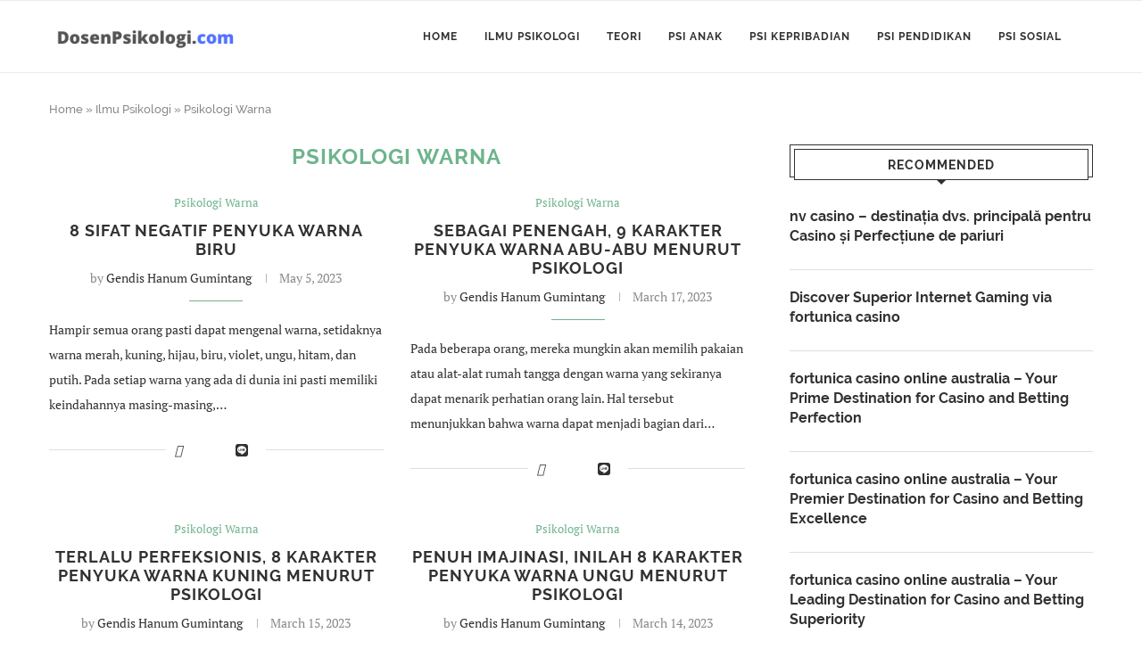

--- FILE ---
content_type: text/html; charset=UTF-8
request_url: https://dosenpsikologi.com/dasar-ilmu-psikologi/psikologi-warna
body_size: 10890
content:
<!DOCTYPE html><html lang="id-ID"><head><meta charset="UTF-8"><meta http-equiv="X-UA-Compatible" content="IE=edge"><meta name="viewport" content="width=device-width, initial-scale=1"><link rel="profile" href="http://gmpg.org/xfn/11" /><link rel="shortcut icon" href="https://dosenpsikologi.com/wp-content/uploads/2019/11/psikologi.ico" type="image/x-icon" /><link rel="apple-touch-icon" sizes="180x180" href="https://dosenpsikologi.com/wp-content/uploads/2019/11/psikologi.ico"><link rel="alternate" type="application/rss+xml" title="DosenPsikologi.com RSS Feed" href="https://dosenpsikologi.com/feed" /><link rel="alternate" type="application/atom+xml" title="DosenPsikologi.com Atom Feed" href="https://dosenpsikologi.com/feed/atom" /><link rel="pingback" href="https://dosenpsikologi.com/xmlrpc.php" />
<!--[if lt IE 9]> <script src="https://dosenpsikologi.com/wp-content/themes/soledad/js/html5.js"></script> <![endif]--><meta name='robots' content='index, follow, max-image-preview:large, max-snippet:-1, max-video-preview:-1' /><title>Psikologi Warna Archives - DosenPsikologi.com</title><link rel="canonical" href="https://dosenpsikologi.com/dasar-ilmu-psikologi/psikologi-warna" /><link rel="next" href="https://dosenpsikologi.com/dasar-ilmu-psikologi/psikologi-warna/page/2" /><meta property="og:locale" content="id_ID" /><meta property="og:type" content="article" /><meta property="og:title" content="Psikologi Warna Archives - DosenPsikologi.com" /><meta property="og:url" content="https://dosenpsikologi.com/dasar-ilmu-psikologi/psikologi-warna" /><meta property="og:site_name" content="DosenPsikologi.com" /><meta name="twitter:card" content="summary" /> <script type="application/ld+json" class="yoast-schema-graph">{"@context":"https://schema.org","@graph":[{"@type":"WebSite","@id":"https://dosenpsikologi.com/#website","url":"https://dosenpsikologi.com/","name":"DosenPsikologi.com","description":"Pusat Studi Psikologi","potentialAction":[{"@type":"SearchAction","target":{"@type":"EntryPoint","urlTemplate":"https://dosenpsikologi.com/?s={search_term_string}"},"query-input":"required name=search_term_string"}],"inLanguage":"id-ID"},{"@type":"CollectionPage","@id":"https://dosenpsikologi.com/dasar-ilmu-psikologi/psikologi-warna#webpage","url":"https://dosenpsikologi.com/dasar-ilmu-psikologi/psikologi-warna","name":"Psikologi Warna Archives - DosenPsikologi.com","isPartOf":{"@id":"https://dosenpsikologi.com/#website"},"breadcrumb":{"@id":"https://dosenpsikologi.com/dasar-ilmu-psikologi/psikologi-warna#breadcrumb"},"inLanguage":"id-ID","potentialAction":[{"@type":"ReadAction","target":["https://dosenpsikologi.com/dasar-ilmu-psikologi/psikologi-warna"]}]},{"@type":"BreadcrumbList","@id":"https://dosenpsikologi.com/dasar-ilmu-psikologi/psikologi-warna#breadcrumb","itemListElement":[{"@type":"ListItem","position":1,"name":"Home","item":"https://dosenpsikologi.com/"},{"@type":"ListItem","position":2,"name":"Ilmu Psikologi","item":"https://dosenpsikologi.com/dasar-ilmu-psikologi"},{"@type":"ListItem","position":3,"name":"Psikologi Warna"}]}]}</script> <link rel='dns-prefetch' href='//s.w.org' /><link rel="alternate" type="application/rss+xml" title="DosenPsikologi.com &raquo; Feed" href="https://dosenpsikologi.com/feed" /><link rel="alternate" type="application/rss+xml" title="DosenPsikologi.com &raquo; Comments Feed" href="https://dosenpsikologi.com/comments/feed" /><link rel="alternate" type="application/rss+xml" title="DosenPsikologi.com &raquo; Psikologi Warna Category Feed" href="https://dosenpsikologi.com/dasar-ilmu-psikologi/psikologi-warna/feed" /><style id='wp-block-library-theme-inline-css' type='text/css'>#start-resizable-editor-section{display:none}.wp-block-audio figcaption{color:#555;font-size:13px;text-align:center}.is-dark-theme .wp-block-audio figcaption{color:hsla(0,0%,100%,.65)}.wp-block-code{font-family:Menlo,Consolas,monaco,monospace;color:#1e1e1e;padding:.8em 1em;border:1px solid #ddd;border-radius:4px}.wp-block-embed figcaption{color:#555;font-size:13px;text-align:center}.is-dark-theme .wp-block-embed figcaption{color:hsla(0,0%,100%,.65)}.blocks-gallery-caption{color:#555;font-size:13px;text-align:center}.is-dark-theme .blocks-gallery-caption{color:hsla(0,0%,100%,.65)}.wp-block-image figcaption{color:#555;font-size:13px;text-align:center}.is-dark-theme .wp-block-image figcaption{color:hsla(0,0%,100%,.65)}.wp-block-pullquote{border-top:4px solid;border-bottom:4px solid;margin-bottom:1.75em;color:currentColor}.wp-block-pullquote__citation,.wp-block-pullquote cite,.wp-block-pullquote footer{color:currentColor;text-transform:uppercase;font-size:.8125em;font-style:normal}.wp-block-quote{border-left:.25em solid;margin:0 0 1.75em;padding-left:1em}.wp-block-quote cite,.wp-block-quote footer{color:currentColor;font-size:.8125em;position:relative;font-style:normal}.wp-block-quote.has-text-align-right{border-left:none;border-right:.25em solid;padding-left:0;padding-right:1em}.wp-block-quote.has-text-align-center{border:none;padding-left:0}.wp-block-quote.is-large,.wp-block-quote.is-style-large{border:none}.wp-block-search .wp-block-search__label{font-weight:700}.wp-block-group.has-background{padding:1.25em 2.375em;margin-top:0;margin-bottom:0}.wp-block-separator{border:none;border-bottom:2px solid;margin-left:auto;margin-right:auto;opacity:.4}.wp-block-separator:not(.is-style-wide):not(.is-style-dots){width:100px}.wp-block-separator.has-background:not(.is-style-dots){border-bottom:none;height:1px}.wp-block-separator.has-background:not(.is-style-wide):not(.is-style-dots){height:2px}.wp-block-table thead{border-bottom:3px solid}.wp-block-table tfoot{border-top:3px solid}.wp-block-table td,.wp-block-table th{padding:.5em;border:1px solid;word-break:normal}.wp-block-table figcaption{color:#555;font-size:13px;text-align:center}.is-dark-theme .wp-block-table figcaption{color:hsla(0,0%,100%,.65)}.wp-block-video figcaption{color:#555;font-size:13px;text-align:center}.is-dark-theme .wp-block-video figcaption{color:hsla(0,0%,100%,.65)}.wp-block-template-part.has-background{padding:1.25em 2.375em;margin-top:0;margin-bottom:0}#end-resizable-editor-section{display:none}</style><link rel='stylesheet' id='penci-soledad-parent-style-css'  href='https://dosenpsikologi.com/wp-content/themes/soledad/style.css' type='text/css' media='all' /><link rel='stylesheet' id='penci_style-css'  href='https://dosenpsikologi.com/wp-content/themes/soledad-child/style.css' type='text/css' media='all' /><link rel="https://api.w.org/" href="https://dosenpsikologi.com/wp-json/" /><link rel="alternate" type="application/json" href="https://dosenpsikologi.com/wp-json/wp/v2/categories/300" /><script>(function(i,s,o,g,r,a,m){i['GoogleAnalyticsObject']=r;i[r]=i[r]||function(){
  (i[r].q=i[r].q||[]).push(arguments)},i[r].l=1*new Date();a=s.createElement(o),
  m=s.getElementsByTagName(o)[0];a.async=1;a.src=g;m.parentNode.insertBefore(a,m)
  })(window,document,'script','https://www.google-analytics.com/analytics.js','ga');

  ga('create', 'UA-63732596-13', 'auto');
  ga('send', 'pageview');</script> <script async src="//pagead2.googlesyndication.com/pagead/js/adsbygoogle.js"></script> <script>(adsbygoogle = window.adsbygoogle || []).push({
    google_ad_client: "ca-pub-3098295775077215",
    enable_page_level_ads: true
  });</script> <script async='async' src='https://www.googletagservices.com/tag/js/gpt.js'></script> <script>var googletag = googletag || {};
  googletag.cmd = googletag.cmd || [];</script> <script async='async' src='https://www.googletagservices.com/tag/js/gpt.js'></script> <script>var googletag = googletag || {};
  googletag.cmd = googletag.cmd || [];</script> <script>googletag.cmd.push(function() {
   
googletag.defineSlot('/329634089/GuruPPKN_ATF300', [[300, 250], [336, 280]], 'div-gpt-ad-1495639484664-0').addService(googletag.pubads());
    googletag.defineSlot('/329634089/GuruPPKN_ATF300/GuruPPKN_AdsInPost1Vertical', [[300, 250], [336, 280]], 'div-gpt-ad-1495639484664-1').addService(googletag.pubads());
    googletag.defineSlot('/329634089/GuruPPKN_ATF300/GuruPPKN_AdsInPost2Rac', [[300, 250], [336, 280]], 'div-gpt-ad-1495639484664-2').addService(googletag.pubads());
    googletag.defineSlot('/329634089/GuruPPKN_ATF300/GuruPPKN_AdsInPost3Hor', [[300, 250], [336, 280]], 'div-gpt-ad-1495639484664-3').addService(googletag.pubads());
    googletag.defineSlot('/329634089/GuruPPKN_ATF300/GuruPPKN_BelowArticles338', [[300, 250], [336, 280]], 'div-gpt-ad-1495639484664-4').addService(googletag.pubads());
    googletag.defineSlot('/329634089/GuruPPKN_ATF300/GuruPPKN_DesktopSticky', [[300, 600], [300, 250]], 'div-gpt-ad-1495639484664-5').addService(googletag.pubads());
    googletag.defineSlot('/329634089/GuruPPKN_ATF300/GuruPPKN_Vertical160', [[300, 250], [336, 280]], 'div-gpt-ad-1495639484664-6').addService(googletag.pubads());
    googletag.pubads().enableSingleRequest();
    googletag.pubads().collapseEmptyDivs();
    googletag.enableServices();
  });</script> <style type="text/css">@font-face{font-family:'Montserrat';font-style:italic;font-weight:300;src:local('Montserrat Light Italic'),local(Montserrat-LightItalic),url(https://dosenpsikologi.com/wp-content/themes/soledad/fonts/montserrat/JTUPjIg1_i6t8kCHKm459WxZYgzz8fZwnCo.woff2) format("woff2");unicode-range:U+0460-052F,U+1C80-1C88,U+20B4,U+2DE0-2DFF,U+A640-A69F,U+FE2E-FE2F}@font-face{font-family:'Montserrat';font-style:italic;font-weight:300;src:local('Montserrat Light Italic'),local(Montserrat-LightItalic),url(https://dosenpsikologi.com/wp-content/themes/soledad/fonts/montserrat/JTUPjIg1_i6t8kCHKm459WxZYgzz-PZwnCo.woff2) format("woff2");unicode-range:U+0400-045F,U+0490-0491,U+04B0-04B1,U+2116}@font-face{font-family:'Montserrat';font-style:italic;font-weight:300;src:local('Montserrat Light Italic'),local(Montserrat-LightItalic),url(https://dosenpsikologi.com/wp-content/themes/soledad/fonts/montserrat/JTUPjIg1_i6t8kCHKm459WxZYgzz8_ZwnCo.woff2) format("woff2");unicode-range:U+0102-0103,U+0110-0111,U+1EA0-1EF9,U+20AB}@font-face{font-family:'Montserrat';font-style:italic;font-weight:300;src:local('Montserrat Light Italic'),local(Montserrat-LightItalic),url(https://dosenpsikologi.com/wp-content/themes/soledad/fonts/montserrat/JTUPjIg1_i6t8kCHKm459WxZYgzz8vZwnCo.woff2) format("woff2");unicode-range:U+0100-024F,U+0259,U+1E00-1EFF,U+2020,U+20A0-20AB,U+20AD-20CF,U+2113,U+2C60-2C7F,U+A720-A7FF}@font-face{font-family:'Montserrat';font-style:italic;font-weight:300;src:local('Montserrat Light Italic'),local(Montserrat-LightItalic),url(https://dosenpsikologi.com/wp-content/themes/soledad/fonts/montserrat/JTUPjIg1_i6t8kCHKm459WxZYgzz_PZw.woff2) format("woff2");unicode-range:U+0000-00FF,U+0131,U+0152-0153,U+02BB-02BC,U+02C6,U+02DA,U+02DC,U+2000-206F,U+2074,U+20AC,U+2122,U+2191,U+2193,U+2212,U+2215,U+FEFF,U+FFFD}@font-face{font-family:'Montserrat';font-style:italic;font-weight:400;src:local('Montserrat Italic'),local(Montserrat-Italic),url(https://dosenpsikologi.com/wp-content/themes/soledad/fonts/montserrat/JTUQjIg1_i6t8kCHKm459WxRxC7mw9c.woff2) format("woff2");unicode-range:U+0460-052F,U+1C80-1C88,U+20B4,U+2DE0-2DFF,U+A640-A69F,U+FE2E-FE2F}@font-face{font-family:'Montserrat';font-style:italic;font-weight:400;src:local('Montserrat Italic'),local(Montserrat-Italic),url(https://dosenpsikologi.com/wp-content/themes/soledad/fonts/montserrat/JTUQjIg1_i6t8kCHKm459WxRzS7mw9c.woff2) format("woff2");unicode-range:U+0400-045F,U+0490-0491,U+04B0-04B1,U+2116}@font-face{font-family:'Montserrat';font-style:italic;font-weight:400;src:local('Montserrat Italic'),local(Montserrat-Italic),url(https://dosenpsikologi.com/wp-content/themes/soledad/fonts/montserrat/JTUQjIg1_i6t8kCHKm459WxRxi7mw9c.woff2) format("woff2");unicode-range:U+0102-0103,U+0110-0111,U+1EA0-1EF9,U+20AB}@font-face{font-family:'Montserrat';font-style:italic;font-weight:400;src:local('Montserrat Italic'),local(Montserrat-Italic),url(https://dosenpsikologi.com/wp-content/themes/soledad/fonts/montserrat/JTUQjIg1_i6t8kCHKm459WxRxy7mw9c.woff2) format("woff2");unicode-range:U+0100-024F,U+0259,U+1E00-1EFF,U+2020,U+20A0-20AB,U+20AD-20CF,U+2113,U+2C60-2C7F,U+A720-A7FF}@font-face{font-family:'Montserrat';font-style:italic;font-weight:400;src:local('Montserrat Italic'),local(Montserrat-Italic),url(https://dosenpsikologi.com/wp-content/themes/soledad/fonts/montserrat/JTUQjIg1_i6t8kCHKm459WxRyS7m.woff2) format("woff2");unicode-range:U+0000-00FF,U+0131,U+0152-0153,U+02BB-02BC,U+02C6,U+02DA,U+02DC,U+2000-206F,U+2074,U+20AC,U+2122,U+2191,U+2193,U+2212,U+2215,U+FEFF,U+FFFD}@font-face{font-family:'Montserrat';font-style:italic;font-weight:500;src:local('Montserrat Medium Italic'),local(Montserrat-MediumItalic),url(https://dosenpsikologi.com/wp-content/themes/soledad/fonts/montserrat/JTUPjIg1_i6t8kCHKm459WxZOg3z8fZwnCo.woff2) format("woff2");unicode-range:U+0460-052F,U+1C80-1C88,U+20B4,U+2DE0-2DFF,U+A640-A69F,U+FE2E-FE2F}@font-face{font-family:'Montserrat';font-style:italic;font-weight:500;src:local('Montserrat Medium Italic'),local(Montserrat-MediumItalic),url(https://dosenpsikologi.com/wp-content/themes/soledad/fonts/montserrat/JTUPjIg1_i6t8kCHKm459WxZOg3z-PZwnCo.woff2) format("woff2");unicode-range:U+0400-045F,U+0490-0491,U+04B0-04B1,U+2116}@font-face{font-family:'Montserrat';font-style:italic;font-weight:500;src:local('Montserrat Medium Italic'),local(Montserrat-MediumItalic),url(https://dosenpsikologi.com/wp-content/themes/soledad/fonts/montserrat/JTUPjIg1_i6t8kCHKm459WxZOg3z8_ZwnCo.woff2) format("woff2");unicode-range:U+0102-0103,U+0110-0111,U+1EA0-1EF9,U+20AB}@font-face{font-family:'Montserrat';font-style:italic;font-weight:500;src:local('Montserrat Medium Italic'),local(Montserrat-MediumItalic),url(https://dosenpsikologi.com/wp-content/themes/soledad/fonts/montserrat/JTUPjIg1_i6t8kCHKm459WxZOg3z8vZwnCo.woff2) format("woff2");unicode-range:U+0100-024F,U+0259,U+1E00-1EFF,U+2020,U+20A0-20AB,U+20AD-20CF,U+2113,U+2C60-2C7F,U+A720-A7FF}@font-face{font-family:'Montserrat';font-style:italic;font-weight:500;src:local('Montserrat Medium Italic'),local(Montserrat-MediumItalic),url(https://dosenpsikologi.com/wp-content/themes/soledad/fonts/montserrat/JTUPjIg1_i6t8kCHKm459WxZOg3z_PZw.woff2) format("woff2");unicode-range:U+0000-00FF,U+0131,U+0152-0153,U+02BB-02BC,U+02C6,U+02DA,U+02DC,U+2000-206F,U+2074,U+20AC,U+2122,U+2191,U+2193,U+2212,U+2215,U+FEFF,U+FFFD}@font-face{font-family:'Montserrat';font-style:italic;font-weight:700;src:local('Montserrat Bold Italic'),local(Montserrat-BoldItalic),url(https://dosenpsikologi.com/wp-content/themes/soledad/fonts/montserrat/JTUPjIg1_i6t8kCHKm459WxZcgvz8fZwnCo.woff2) format("woff2");unicode-range:U+0460-052F,U+1C80-1C88,U+20B4,U+2DE0-2DFF,U+A640-A69F,U+FE2E-FE2F}@font-face{font-family:'Montserrat';font-style:italic;font-weight:700;src:local('Montserrat Bold Italic'),local(Montserrat-BoldItalic),url(https://dosenpsikologi.com/wp-content/themes/soledad/fonts/montserrat/JTUPjIg1_i6t8kCHKm459WxZcgvz-PZwnCo.woff2) format("woff2");unicode-range:U+0400-045F,U+0490-0491,U+04B0-04B1,U+2116}@font-face{font-family:'Montserrat';font-style:italic;font-weight:700;src:local('Montserrat Bold Italic'),local(Montserrat-BoldItalic),url(https://dosenpsikologi.com/wp-content/themes/soledad/fonts/montserrat/JTUPjIg1_i6t8kCHKm459WxZcgvz8_ZwnCo.woff2) format("woff2");unicode-range:U+0102-0103,U+0110-0111,U+1EA0-1EF9,U+20AB}@font-face{font-family:'Montserrat';font-style:italic;font-weight:700;src:local('Montserrat Bold Italic'),local(Montserrat-BoldItalic),url(https://dosenpsikologi.com/wp-content/themes/soledad/fonts/montserrat/JTUPjIg1_i6t8kCHKm459WxZcgvz8vZwnCo.woff2) format("woff2");unicode-range:U+0100-024F,U+0259,U+1E00-1EFF,U+2020,U+20A0-20AB,U+20AD-20CF,U+2113,U+2C60-2C7F,U+A720-A7FF}@font-face{font-family:'Montserrat';font-style:italic;font-weight:700;src:local('Montserrat Bold Italic'),local(Montserrat-BoldItalic),url(https://dosenpsikologi.com/wp-content/themes/soledad/fonts/montserrat/JTUPjIg1_i6t8kCHKm459WxZcgvz_PZw.woff2) format("woff2");unicode-range:U+0000-00FF,U+0131,U+0152-0153,U+02BB-02BC,U+02C6,U+02DA,U+02DC,U+2000-206F,U+2074,U+20AC,U+2122,U+2191,U+2193,U+2212,U+2215,U+FEFF,U+FFFD}@font-face{font-family:'Montserrat';font-style:italic;font-weight:800;src:local('Montserrat ExtraBold Italic'),local(Montserrat-ExtraBoldItalic),url(https://dosenpsikologi.com/wp-content/themes/soledad/fonts/montserrat/JTUPjIg1_i6t8kCHKm459WxZbgjz8fZwnCo.woff2) format("woff2");unicode-range:U+0460-052F,U+1C80-1C88,U+20B4,U+2DE0-2DFF,U+A640-A69F,U+FE2E-FE2F}@font-face{font-family:'Montserrat';font-style:italic;font-weight:800;src:local('Montserrat ExtraBold Italic'),local(Montserrat-ExtraBoldItalic),url(https://dosenpsikologi.com/wp-content/themes/soledad/fonts/montserrat/JTUPjIg1_i6t8kCHKm459WxZbgjz-PZwnCo.woff2) format("woff2");unicode-range:U+0400-045F,U+0490-0491,U+04B0-04B1,U+2116}@font-face{font-family:'Montserrat';font-style:italic;font-weight:800;src:local('Montserrat ExtraBold Italic'),local(Montserrat-ExtraBoldItalic),url(https://dosenpsikologi.com/wp-content/themes/soledad/fonts/montserrat/JTUPjIg1_i6t8kCHKm459WxZbgjz8_ZwnCo.woff2) format("woff2");unicode-range:U+0102-0103,U+0110-0111,U+1EA0-1EF9,U+20AB}@font-face{font-family:'Montserrat';font-style:italic;font-weight:800;src:local('Montserrat ExtraBold Italic'),local(Montserrat-ExtraBoldItalic),url(https://dosenpsikologi.com/wp-content/themes/soledad/fonts/montserrat/JTUPjIg1_i6t8kCHKm459WxZbgjz8vZwnCo.woff2) format("woff2");unicode-range:U+0100-024F,U+0259,U+1E00-1EFF,U+2020,U+20A0-20AB,U+20AD-20CF,U+2113,U+2C60-2C7F,U+A720-A7FF}@font-face{font-family:'Montserrat';font-style:italic;font-weight:800;src:local('Montserrat ExtraBold Italic'),local(Montserrat-ExtraBoldItalic),url(https://dosenpsikologi.com/wp-content/themes/soledad/fonts/montserrat/JTUPjIg1_i6t8kCHKm459WxZbgjz_PZw.woff2) format("woff2");unicode-range:U+0000-00FF,U+0131,U+0152-0153,U+02BB-02BC,U+02C6,U+02DA,U+02DC,U+2000-206F,U+2074,U+20AC,U+2122,U+2191,U+2193,U+2212,U+2215,U+FEFF,U+FFFD}@font-face{font-family:'Montserrat';font-style:normal;font-weight:300;src:local('Montserrat Light'),local(Montserrat-Light),url(https://dosenpsikologi.com/wp-content/themes/soledad/fonts/montserrat/JTURjIg1_i6t8kCHKm45_cJD3gTD_u50.woff2) format("woff2");unicode-range:U+0460-052F,U+1C80-1C88,U+20B4,U+2DE0-2DFF,U+A640-A69F,U+FE2E-FE2F}@font-face{font-family:'Montserrat';font-style:normal;font-weight:300;src:local('Montserrat Light'),local(Montserrat-Light),url(https://dosenpsikologi.com/wp-content/themes/soledad/fonts/montserrat/JTURjIg1_i6t8kCHKm45_cJD3g3D_u50.woff2) format("woff2");unicode-range:U+0400-045F,U+0490-0491,U+04B0-04B1,U+2116}@font-face{font-family:'Montserrat';font-style:normal;font-weight:300;src:local('Montserrat Light'),local(Montserrat-Light),url(https://dosenpsikologi.com/wp-content/themes/soledad/fonts/montserrat/JTURjIg1_i6t8kCHKm45_cJD3gbD_u50.woff2) format("woff2");unicode-range:U+0102-0103,U+0110-0111,U+1EA0-1EF9,U+20AB}@font-face{font-family:'Montserrat';font-style:normal;font-weight:300;src:local('Montserrat Light'),local(Montserrat-Light),url(https://dosenpsikologi.com/wp-content/themes/soledad/fonts/montserrat/JTURjIg1_i6t8kCHKm45_cJD3gfD_u50.woff2) format("woff2");unicode-range:U+0100-024F,U+0259,U+1E00-1EFF,U+2020,U+20A0-20AB,U+20AD-20CF,U+2113,U+2C60-2C7F,U+A720-A7FF}@font-face{font-family:'Montserrat';font-style:normal;font-weight:300;src:local('Montserrat Light'),local(Montserrat-Light),url(https://dosenpsikologi.com/wp-content/themes/soledad/fonts/montserrat/JTURjIg1_i6t8kCHKm45_cJD3gnD_g.woff2) format("woff2");unicode-range:U+0000-00FF,U+0131,U+0152-0153,U+02BB-02BC,U+02C6,U+02DA,U+02DC,U+2000-206F,U+2074,U+20AC,U+2122,U+2191,U+2193,U+2212,U+2215,U+FEFF,U+FFFD}@font-face{font-family:'Montserrat';font-style:normal;font-weight:400;src:local('Montserrat Regular'),local(Montserrat-Regular),url(https://dosenpsikologi.com/wp-content/themes/soledad/fonts/montserrat/JTUSjIg1_i6t8kCHKm459WRhyzbi.woff2) format("woff2");unicode-range:U+0460-052F,U+1C80-1C88,U+20B4,U+2DE0-2DFF,U+A640-A69F,U+FE2E-FE2F}@font-face{font-family:'Montserrat';font-style:normal;font-weight:400;src:local('Montserrat Regular'),local(Montserrat-Regular),url(https://dosenpsikologi.com/wp-content/themes/soledad/fonts/montserrat/JTUSjIg1_i6t8kCHKm459W1hyzbi.woff2) format("woff2");unicode-range:U+0400-045F,U+0490-0491,U+04B0-04B1,U+2116}@font-face{font-family:'Montserrat';font-style:normal;font-weight:400;src:local('Montserrat Regular'),local(Montserrat-Regular),url(https://dosenpsikologi.com/wp-content/themes/soledad/fonts/montserrat/JTUSjIg1_i6t8kCHKm459WZhyzbi.woff2) format("woff2");unicode-range:U+0102-0103,U+0110-0111,U+1EA0-1EF9,U+20AB}@font-face{font-family:'Montserrat';font-style:normal;font-weight:400;src:local('Montserrat Regular'),local(Montserrat-Regular),url(https://dosenpsikologi.com/wp-content/themes/soledad/fonts/montserrat/JTUSjIg1_i6t8kCHKm459Wdhyzbi.woff2) format("woff2");unicode-range:U+0100-024F,U+0259,U+1E00-1EFF,U+2020,U+20A0-20AB,U+20AD-20CF,U+2113,U+2C60-2C7F,U+A720-A7FF}@font-face{font-family:'Montserrat';font-style:normal;font-weight:400;src:local('Montserrat Regular'),local(Montserrat-Regular),url(https://dosenpsikologi.com/wp-content/themes/soledad/fonts/montserrat/JTUSjIg1_i6t8kCHKm459Wlhyw.woff2) format("woff2");unicode-range:U+0000-00FF,U+0131,U+0152-0153,U+02BB-02BC,U+02C6,U+02DA,U+02DC,U+2000-206F,U+2074,U+20AC,U+2122,U+2191,U+2193,U+2212,U+2215,U+FEFF,U+FFFD}@font-face{font-family:'Montserrat';font-style:normal;font-weight:500;src:local('Montserrat Medium'),local(Montserrat-Medium),url(https://dosenpsikologi.com/wp-content/themes/soledad/fonts/montserrat/JTURjIg1_i6t8kCHKm45_ZpC3gTD_u50.woff2) format("woff2");unicode-range:U+0460-052F,U+1C80-1C88,U+20B4,U+2DE0-2DFF,U+A640-A69F,U+FE2E-FE2F}@font-face{font-family:'Montserrat';font-style:normal;font-weight:500;src:local('Montserrat Medium'),local(Montserrat-Medium),url(https://dosenpsikologi.com/wp-content/themes/soledad/fonts/montserrat/JTURjIg1_i6t8kCHKm45_ZpC3g3D_u50.woff2) format("woff2");unicode-range:U+0400-045F,U+0490-0491,U+04B0-04B1,U+2116}@font-face{font-family:'Montserrat';font-style:normal;font-weight:500;src:local('Montserrat Medium'),local(Montserrat-Medium),url(https://dosenpsikologi.com/wp-content/themes/soledad/fonts/montserrat/JTURjIg1_i6t8kCHKm45_ZpC3gbD_u50.woff2) format("woff2");unicode-range:U+0102-0103,U+0110-0111,U+1EA0-1EF9,U+20AB}@font-face{font-family:'Montserrat';font-style:normal;font-weight:500;src:local('Montserrat Medium'),local(Montserrat-Medium),url(https://dosenpsikologi.com/wp-content/themes/soledad/fonts/montserrat/JTURjIg1_i6t8kCHKm45_ZpC3gfD_u50.woff2) format("woff2");unicode-range:U+0100-024F,U+0259,U+1E00-1EFF,U+2020,U+20A0-20AB,U+20AD-20CF,U+2113,U+2C60-2C7F,U+A720-A7FF}@font-face{font-family:'Montserrat';font-style:normal;font-weight:500;src:local('Montserrat Medium'),local(Montserrat-Medium),url(https://dosenpsikologi.com/wp-content/themes/soledad/fonts/montserrat/JTURjIg1_i6t8kCHKm45_ZpC3gnD_g.woff2) format("woff2");unicode-range:U+0000-00FF,U+0131,U+0152-0153,U+02BB-02BC,U+02C6,U+02DA,U+02DC,U+2000-206F,U+2074,U+20AC,U+2122,U+2191,U+2193,U+2212,U+2215,U+FEFF,U+FFFD}@font-face{font-family:'Montserrat';font-style:normal;font-weight:700;src:local('Montserrat Bold'),local(Montserrat-Bold),url(https://dosenpsikologi.com/wp-content/themes/soledad/fonts/montserrat/JTURjIg1_i6t8kCHKm45_dJE3gTD_u50.woff2) format("woff2");unicode-range:U+0460-052F,U+1C80-1C88,U+20B4,U+2DE0-2DFF,U+A640-A69F,U+FE2E-FE2F}@font-face{font-family:'Montserrat';font-style:normal;font-weight:700;src:local('Montserrat Bold'),local(Montserrat-Bold),url(https://dosenpsikologi.com/wp-content/themes/soledad/fonts/montserrat/JTURjIg1_i6t8kCHKm45_dJE3g3D_u50.woff2) format("woff2");unicode-range:U+0400-045F,U+0490-0491,U+04B0-04B1,U+2116}@font-face{font-family:'Montserrat';font-style:normal;font-weight:700;src:local('Montserrat Bold'),local(Montserrat-Bold),url(https://dosenpsikologi.com/wp-content/themes/soledad/fonts/montserrat/JTURjIg1_i6t8kCHKm45_dJE3gbD_u50.woff2) format("woff2");unicode-range:U+0102-0103,U+0110-0111,U+1EA0-1EF9,U+20AB}@font-face{font-family:'Montserrat';font-style:normal;font-weight:700;src:local('Montserrat Bold'),local(Montserrat-Bold),url(https://dosenpsikologi.com/wp-content/themes/soledad/fonts/montserrat/JTURjIg1_i6t8kCHKm45_dJE3gfD_u50.woff2) format("woff2");unicode-range:U+0100-024F,U+0259,U+1E00-1EFF,U+2020,U+20A0-20AB,U+20AD-20CF,U+2113,U+2C60-2C7F,U+A720-A7FF}@font-face{font-family:'Montserrat';font-style:normal;font-weight:700;src:local('Montserrat Bold'),local(Montserrat-Bold),url(https://dosenpsikologi.com/wp-content/themes/soledad/fonts/montserrat/JTURjIg1_i6t8kCHKm45_dJE3gnD_g.woff2) format("woff2");unicode-range:U+0000-00FF,U+0131,U+0152-0153,U+02BB-02BC,U+02C6,U+02DA,U+02DC,U+2000-206F,U+2074,U+20AC,U+2122,U+2191,U+2193,U+2212,U+2215,U+FEFF,U+FFFD}@font-face{font-family:'Montserrat';font-style:normal;font-weight:800;src:local('Montserrat ExtraBold'),local(Montserrat-ExtraBold),url(https://dosenpsikologi.com/wp-content/themes/soledad/fonts/montserrat/JTURjIg1_i6t8kCHKm45_c5H3gTD_u50.woff2) format("woff2");unicode-range:U+0460-052F,U+1C80-1C88,U+20B4,U+2DE0-2DFF,U+A640-A69F,U+FE2E-FE2F}@font-face{font-family:'Montserrat';font-style:normal;font-weight:800;src:local('Montserrat ExtraBold'),local(Montserrat-ExtraBold),url(https://dosenpsikologi.com/wp-content/themes/soledad/fonts/montserrat/JTURjIg1_i6t8kCHKm45_c5H3g3D_u50.woff2) format("woff2");unicode-range:U+0400-045F,U+0490-0491,U+04B0-04B1,U+2116}@font-face{font-family:'Montserrat';font-style:normal;font-weight:800;src:local('Montserrat ExtraBold'),local(Montserrat-ExtraBold),url(https://dosenpsikologi.com/wp-content/themes/soledad/fonts/montserrat/JTURjIg1_i6t8kCHKm45_c5H3gbD_u50.woff2) format("woff2");unicode-range:U+0102-0103,U+0110-0111,U+1EA0-1EF9,U+20AB}@font-face{font-family:'Montserrat';font-style:normal;font-weight:800;src:local('Montserrat ExtraBold'),local(Montserrat-ExtraBold),url(https://dosenpsikologi.com/wp-content/themes/soledad/fonts/montserrat/JTURjIg1_i6t8kCHKm45_c5H3gfD_u50.woff2) format("woff2");unicode-range:U+0100-024F,U+0259,U+1E00-1EFF,U+2020,U+20A0-20AB,U+20AD-20CF,U+2113,U+2C60-2C7F,U+A720-A7FF}@font-face{font-family:'Montserrat';font-style:normal;font-weight:800;src:local('Montserrat ExtraBold'),local(Montserrat-ExtraBold),url(https://dosenpsikologi.com/wp-content/themes/soledad/fonts/montserrat/JTURjIg1_i6t8kCHKm45_c5H3gnD_g.woff2) format("woff2");unicode-range:U+0000-00FF,U+0131,U+0152-0153,U+02BB-02BC,U+02C6,U+02DA,U+02DC,U+2000-206F,U+2074,U+20AC,U+2122,U+2191,U+2193,U+2212,U+2215,U+FEFF,U+FFFD}@font-face{font-family:'PT Serif';font-style:italic;font-weight:400;src:local('PT Serif Italic'),local(PTSerif-Italic),url(https://dosenpsikologi.com/wp-content/themes/soledad/fonts/ptserif/EJRTQgYoZZY2vCFuvAFT_rC1chb-.woff2) format("woff2");unicode-range:U+0460-052F,U+1C80-1C88,U+20B4,U+2DE0-2DFF,U+A640-A69F,U+FE2E-FE2F}@font-face{font-family:'PT Serif';font-style:italic;font-weight:400;src:local('PT Serif Italic'),local(PTSerif-Italic),url(https://dosenpsikologi.com/wp-content/themes/soledad/fonts/ptserif/EJRTQgYoZZY2vCFuvAFT_rm1chb-.woff2) format("woff2");unicode-range:U+0400-045F,U+0490-0491,U+04B0-04B1,U+2116}@font-face{font-family:'PT Serif';font-style:italic;font-weight:400;src:local('PT Serif Italic'),local(PTSerif-Italic),url(https://dosenpsikologi.com/wp-content/themes/soledad/fonts/ptserif/EJRTQgYoZZY2vCFuvAFT_rO1chb-.woff2) format("woff2");unicode-range:U+0100-024F,U+0259,U+1E00-1EFF,U+2020,U+20A0-20AB,U+20AD-20CF,U+2113,U+2C60-2C7F,U+A720-A7FF}@font-face{font-family:'PT Serif';font-style:italic;font-weight:400;src:local('PT Serif Italic'),local(PTSerif-Italic),url(https://dosenpsikologi.com/wp-content/themes/soledad/fonts/ptserif/EJRTQgYoZZY2vCFuvAFT_r21cg.woff2) format("woff2");unicode-range:U+0000-00FF,U+0131,U+0152-0153,U+02BB-02BC,U+02C6,U+02DA,U+02DC,U+2000-206F,U+2074,U+20AC,U+2122,U+2191,U+2193,U+2212,U+2215,U+FEFF,U+FFFD}@font-face{font-family:'PT Serif';font-style:italic;font-weight:700;src:local('PT Serif Bold Italic'),local(PTSerif-BoldItalic),url(https://dosenpsikologi.com/wp-content/themes/soledad/fonts/ptserif/EJRQQgYoZZY2vCFuvAFT9gaQZyTfoPNB.woff2) format("woff2");unicode-range:U+0460-052F,U+1C80-1C88,U+20B4,U+2DE0-2DFF,U+A640-A69F,U+FE2E-FE2F}@font-face{font-family:'PT Serif';font-style:italic;font-weight:700;src:local('PT Serif Bold Italic'),local(PTSerif-BoldItalic),url(https://dosenpsikologi.com/wp-content/themes/soledad/fonts/ptserif/EJRQQgYoZZY2vCFuvAFT9gaQZy3foPNB.woff2) format("woff2");unicode-range:U+0400-045F,U+0490-0491,U+04B0-04B1,U+2116}@font-face{font-family:'PT Serif';font-style:italic;font-weight:700;src:local('PT Serif Bold Italic'),local(PTSerif-BoldItalic),url(https://dosenpsikologi.com/wp-content/themes/soledad/fonts/ptserif/EJRQQgYoZZY2vCFuvAFT9gaQZyffoPNB.woff2) format("woff2");unicode-range:U+0100-024F,U+0259,U+1E00-1EFF,U+2020,U+20A0-20AB,U+20AD-20CF,U+2113,U+2C60-2C7F,U+A720-A7FF}@font-face{font-family:'PT Serif';font-style:italic;font-weight:700;src:local('PT Serif Bold Italic'),local(PTSerif-BoldItalic),url(https://dosenpsikologi.com/wp-content/themes/soledad/fonts/ptserif/EJRQQgYoZZY2vCFuvAFT9gaQZynfoA.woff2) format("woff2");unicode-range:U+0000-00FF,U+0131,U+0152-0153,U+02BB-02BC,U+02C6,U+02DA,U+02DC,U+2000-206F,U+2074,U+20AC,U+2122,U+2191,U+2193,U+2212,U+2215,U+FEFF,U+FFFD}@font-face{font-family:'PT Serif';font-style:normal;font-weight:400;src:local('PT Serif'),local(PTSerif-Regular),url(https://dosenpsikologi.com/wp-content/themes/soledad/fonts/ptserif/EJRVQgYoZZY2vCFuvAFbzr-tdg.woff2) format("woff2");unicode-range:U+0460-052F,U+1C80-1C88,U+20B4,U+2DE0-2DFF,U+A640-A69F,U+FE2E-FE2F}@font-face{font-family:'PT Serif';font-style:normal;font-weight:400;src:local('PT Serif'),local(PTSerif-Regular),url(https://dosenpsikologi.com/wp-content/themes/soledad/fonts/ptserif/EJRVQgYoZZY2vCFuvAFSzr-tdg.woff2) format("woff2");unicode-range:U+0400-045F,U+0490-0491,U+04B0-04B1,U+2116}@font-face{font-family:'PT Serif';font-style:normal;font-weight:400;src:local('PT Serif'),local(PTSerif-Regular),url(https://dosenpsikologi.com/wp-content/themes/soledad/fonts/ptserif/EJRVQgYoZZY2vCFuvAFYzr-tdg.woff2) format("woff2");unicode-range:U+0100-024F,U+0259,U+1E00-1EFF,U+2020,U+20A0-20AB,U+20AD-20CF,U+2113,U+2C60-2C7F,U+A720-A7FF}@font-face{font-family:'PT Serif';font-style:normal;font-weight:400;src:local('PT Serif'),local(PTSerif-Regular),url(https://dosenpsikologi.com/wp-content/themes/soledad/fonts/ptserif/EJRVQgYoZZY2vCFuvAFWzr8.woff2) format("woff2");unicode-range:U+0000-00FF,U+0131,U+0152-0153,U+02BB-02BC,U+02C6,U+02DA,U+02DC,U+2000-206F,U+2074,U+20AC,U+2122,U+2191,U+2193,U+2212,U+2215,U+FEFF,U+FFFD}@font-face{font-family:'PT Serif';font-style:normal;font-weight:700;src:local('PT Serif Bold'),local(PTSerif-Bold),url(https://dosenpsikologi.com/wp-content/themes/soledad/fonts/ptserif/EJRSQgYoZZY2vCFuvAnt66qfVyvHpA.woff2) format("woff2");unicode-range:U+0460-052F,U+1C80-1C88,U+20B4,U+2DE0-2DFF,U+A640-A69F,U+FE2E-FE2F}@font-face{font-family:'PT Serif';font-style:normal;font-weight:700;src:local('PT Serif Bold'),local(PTSerif-Bold),url(https://dosenpsikologi.com/wp-content/themes/soledad/fonts/ptserif/EJRSQgYoZZY2vCFuvAnt66qWVyvHpA.woff2) format("woff2");unicode-range:U+0400-045F,U+0490-0491,U+04B0-04B1,U+2116}@font-face{font-family:'PT Serif';font-style:normal;font-weight:700;src:local('PT Serif Bold'),local(PTSerif-Bold),url(https://dosenpsikologi.com/wp-content/themes/soledad/fonts/ptserif/EJRSQgYoZZY2vCFuvAnt66qcVyvHpA.woff2) format("woff2");unicode-range:U+0100-024F,U+0259,U+1E00-1EFF,U+2020,U+20A0-20AB,U+20AD-20CF,U+2113,U+2C60-2C7F,U+A720-A7FF}@font-face{font-family:'PT Serif';font-style:normal;font-weight:700;src:local('PT Serif Bold'),local(PTSerif-Bold),url(https://dosenpsikologi.com/wp-content/themes/soledad/fonts/ptserif/EJRSQgYoZZY2vCFuvAnt66qSVys.woff2) format("woff2");unicode-range:U+0000-00FF,U+0131,U+0152-0153,U+02BB-02BC,U+02C6,U+02DA,U+02DC,U+2000-206F,U+2074,U+20AC,U+2122,U+2191,U+2193,U+2212,U+2215,U+FEFF,U+FFFD}@font-face{font-family:'Playfair Display SC';font-style:italic;font-weight:400;src:local('Playfair Display SC Italic'),local(PlayfairDisplaySC-Italic),url(https://dosenpsikologi.com/wp-content/themes/soledad/fonts/playfairdisplaysc/ke87OhoaMkR6-hSn7kbHVoFf7ZfgMPr_lbw8FusyE4s.woff2) format("woff2");unicode-range:U+0400-045F,U+0490-0491,U+04B0-04B1,U+2116}@font-face{font-family:'Playfair Display SC';font-style:italic;font-weight:400;src:local('Playfair Display SC Italic'),local(PlayfairDisplaySC-Italic),url(https://dosenpsikologi.com/wp-content/themes/soledad/fonts/playfairdisplaysc/ke87OhoaMkR6-hSn7kbHVoFf7ZfgMPr_lbw8HesyE4s.woff2) format("woff2");unicode-range:U+0102-0103,U+0110-0111,U+1EA0-1EF9,U+20AB}@font-face{font-family:'Playfair Display SC';font-style:italic;font-weight:400;src:local('Playfair Display SC Italic'),local(PlayfairDisplaySC-Italic),url(https://dosenpsikologi.com/wp-content/themes/soledad/fonts/playfairdisplaysc/ke87OhoaMkR6-hSn7kbHVoFf7ZfgMPr_lbw8HOsyE4s.woff2) format("woff2");unicode-range:U+0100-024F,U+0259,U+1E00-1EFF,U+2020,U+20A0-20AB,U+20AD-20CF,U+2113,U+2C60-2C7F,U+A720-A7FF}@font-face{font-family:'Playfair Display SC';font-style:italic;font-weight:400;src:local('Playfair Display SC Italic'),local(PlayfairDisplaySC-Italic),url(https://dosenpsikologi.com/wp-content/themes/soledad/fonts/playfairdisplaysc/ke87OhoaMkR6-hSn7kbHVoFf7ZfgMPr_lbw8Eusy.woff2) format("woff2");unicode-range:U+0000-00FF,U+0131,U+0152-0153,U+02BB-02BC,U+02C6,U+02DA,U+02DC,U+2000-206F,U+2074,U+20AC,U+2122,U+2191,U+2193,U+2212,U+2215,U+FEFF,U+FFFD}@font-face{font-family:'Playfair Display SC';font-style:italic;font-weight:700;src:local('Playfair Display SC Bold Italic'),local(PlayfairDisplaySC-BoldItalic),url(https://dosenpsikologi.com/wp-content/themes/soledad/fonts/playfairdisplaysc/ke82OhoaMkR6-hSn7kbHVoFf7ZfgMPr_lbw0qc4nKKoQEyE.woff2) format("woff2");unicode-range:U+0400-045F,U+0490-0491,U+04B0-04B1,U+2116}@font-face{font-family:'Playfair Display SC';font-style:italic;font-weight:700;src:local('Playfair Display SC Bold Italic'),local(PlayfairDisplaySC-BoldItalic),url(https://dosenpsikologi.com/wp-content/themes/soledad/fonts/playfairdisplaysc/ke82OhoaMkR6-hSn7kbHVoFf7ZfgMPr_lbw0qc4nI6oQEyE.woff2) format("woff2");unicode-range:U+0102-0103,U+0110-0111,U+1EA0-1EF9,U+20AB}@font-face{font-family:'Playfair Display SC';font-style:italic;font-weight:700;src:local('Playfair Display SC Bold Italic'),local(PlayfairDisplaySC-BoldItalic),url(https://dosenpsikologi.com/wp-content/themes/soledad/fonts/playfairdisplaysc/ke82OhoaMkR6-hSn7kbHVoFf7ZfgMPr_lbw0qc4nIqoQEyE.woff2) format("woff2");unicode-range:U+0100-024F,U+0259,U+1E00-1EFF,U+2020,U+20A0-20AB,U+20AD-20CF,U+2113,U+2C60-2C7F,U+A720-A7FF}@font-face{font-family:'Playfair Display SC';font-style:italic;font-weight:700;src:local('Playfair Display SC Bold Italic'),local(PlayfairDisplaySC-BoldItalic),url(https://dosenpsikologi.com/wp-content/themes/soledad/fonts/playfairdisplaysc/ke82OhoaMkR6-hSn7kbHVoFf7ZfgMPr_lbw0qc4nLKoQ.woff2) format("woff2");unicode-range:U+0000-00FF,U+0131,U+0152-0153,U+02BB-02BC,U+02C6,U+02DA,U+02DC,U+2000-206F,U+2074,U+20AC,U+2122,U+2191,U+2193,U+2212,U+2215,U+FEFF,U+FFFD}@font-face{font-family:'Playfair Display SC';font-style:normal;font-weight:400;src:local('Playfair Display SC Regular'),local(PlayfairDisplaySC-Regular),url(https://dosenpsikologi.com/wp-content/themes/soledad/fonts/playfairdisplaysc/ke85OhoaMkR6-hSn7kbHVoFf7ZfgMPr_lb0MEPM2.woff2) format("woff2");unicode-range:U+0400-045F,U+0490-0491,U+04B0-04B1,U+2116}@font-face{font-family:'Playfair Display SC';font-style:normal;font-weight:400;src:local('Playfair Display SC Regular'),local(PlayfairDisplaySC-Regular),url(https://dosenpsikologi.com/wp-content/themes/soledad/fonts/playfairdisplaysc/ke85OhoaMkR6-hSn7kbHVoFf7ZfgMPr_lbYMEPM2.woff2) format("woff2");unicode-range:U+0102-0103,U+0110-0111,U+1EA0-1EF9,U+20AB}@font-face{font-family:'Playfair Display SC';font-style:normal;font-weight:400;src:local('Playfair Display SC Regular'),local(PlayfairDisplaySC-Regular),url(https://dosenpsikologi.com/wp-content/themes/soledad/fonts/playfairdisplaysc/ke85OhoaMkR6-hSn7kbHVoFf7ZfgMPr_lbcMEPM2.woff2) format("woff2");unicode-range:U+0100-024F,U+0259,U+1E00-1EFF,U+2020,U+20A0-20AB,U+20AD-20CF,U+2113,U+2C60-2C7F,U+A720-A7FF}@font-face{font-family:'Playfair Display SC';font-style:normal;font-weight:400;src:local('Playfair Display SC Regular'),local(PlayfairDisplaySC-Regular),url(https://dosenpsikologi.com/wp-content/themes/soledad/fonts/playfairdisplaysc/ke85OhoaMkR6-hSn7kbHVoFf7ZfgMPr_lbkMEA.woff2) format("woff2");unicode-range:U+0000-00FF,U+0131,U+0152-0153,U+02BB-02BC,U+02C6,U+02DA,U+02DC,U+2000-206F,U+2074,U+20AC,U+2122,U+2191,U+2193,U+2212,U+2215,U+FEFF,U+FFFD}@font-face{font-family:'Playfair Display SC';font-style:normal;font-weight:700;src:local('Playfair Display SC Bold'),local(PlayfairDisplaySC-Bold),url(https://dosenpsikologi.com/wp-content/themes/soledad/fonts/playfairdisplaysc/ke80OhoaMkR6-hSn7kbHVoFf7ZfgMPr_nQIpBcgXLrIU.woff2) format("woff2");unicode-range:U+0400-045F,U+0490-0491,U+04B0-04B1,U+2116}@font-face{font-family:'Playfair Display SC';font-style:normal;font-weight:700;src:local('Playfair Display SC Bold'),local(PlayfairDisplaySC-Bold),url(https://dosenpsikologi.com/wp-content/themes/soledad/fonts/playfairdisplaysc/ke80OhoaMkR6-hSn7kbHVoFf7ZfgMPr_nQIpBcMXLrIU.woff2) format("woff2");unicode-range:U+0102-0103,U+0110-0111,U+1EA0-1EF9,U+20AB}@font-face{font-family:'Playfair Display SC';font-style:normal;font-weight:700;src:local('Playfair Display SC Bold'),local(PlayfairDisplaySC-Bold),url(https://dosenpsikologi.com/wp-content/themes/soledad/fonts/playfairdisplaysc/ke80OhoaMkR6-hSn7kbHVoFf7ZfgMPr_nQIpBcIXLrIU.woff2) format("woff2");unicode-range:U+0100-024F,U+0259,U+1E00-1EFF,U+2020,U+20A0-20AB,U+20AD-20CF,U+2113,U+2C60-2C7F,U+A720-A7FF}@font-face{font-family:'Playfair Display SC';font-style:normal;font-weight:700;src:local('Playfair Display SC Bold'),local(PlayfairDisplaySC-Bold),url(https://dosenpsikologi.com/wp-content/themes/soledad/fonts/playfairdisplaysc/ke80OhoaMkR6-hSn7kbHVoFf7ZfgMPr_nQIpBcwXLg.woff2) format("woff2");unicode-range:U+0000-00FF,U+0131,U+0152-0153,U+02BB-02BC,U+02C6,U+02DA,U+02DC,U+2000-206F,U+2074,U+20AC,U+2122,U+2191,U+2193,U+2212,U+2215,U+FEFF,U+FFFD}@font-face{font-family:'Raleway';font-style:italic;font-weight:300;src:local('Raleway Light Italic'),local(Raleway-LightItalic),url(https://dosenpsikologi.com/wp-content/themes/soledad/fonts/raleway/1Ptpg8zYS_SKggPNyCgw5qN_DNCb_Vo.woff2) format("woff2");unicode-range:U+0100-024F,U+0259,U+1E00-1EFF,U+2020,U+20A0-20AB,U+20AD-20CF,U+2113,U+2C60-2C7F,U+A720-A7FF}@font-face{font-family:'Raleway';font-style:italic;font-weight:300;src:local('Raleway Light Italic'),local(Raleway-LightItalic),url(https://dosenpsikologi.com/wp-content/themes/soledad/fonts/raleway/1Ptpg8zYS_SKggPNyCgw5qN_AtCb.woff2) format("woff2");unicode-range:U+0000-00FF,U+0131,U+0152-0153,U+02BB-02BC,U+02C6,U+02DA,U+02DC,U+2000-206F,U+2074,U+20AC,U+2122,U+2191,U+2193,U+2212,U+2215,U+FEFF,U+FFFD}@font-face{font-family:'Raleway';font-style:italic;font-weight:400;src:local('Raleway Italic'),local(Raleway-Italic),url(https://dosenpsikologi.com/wp-content/themes/soledad/fonts/raleway/1Ptsg8zYS_SKggPNyCg4Q4FqPfE.woff2) format("woff2");unicode-range:U+0100-024F,U+0259,U+1E00-1EFF,U+2020,U+20A0-20AB,U+20AD-20CF,U+2113,U+2C60-2C7F,U+A720-A7FF}@font-face{font-family:'Raleway';font-style:italic;font-weight:400;src:local('Raleway Italic'),local(Raleway-Italic),url(https://dosenpsikologi.com/wp-content/themes/soledad/fonts/raleway/1Ptsg8zYS_SKggPNyCg4TYFq.woff2) format("woff2");unicode-range:U+0000-00FF,U+0131,U+0152-0153,U+02BB-02BC,U+02C6,U+02DA,U+02DC,U+2000-206F,U+2074,U+20AC,U+2122,U+2191,U+2193,U+2212,U+2215,U+FEFF,U+FFFD}@font-face{font-family:'Raleway';font-style:italic;font-weight:500;src:local('Raleway Medium Italic'),local(Raleway-MediumItalic),url(https://dosenpsikologi.com/wp-content/themes/soledad/fonts/raleway/1Ptpg8zYS_SKggPNyCgwvqJ_DNCb_Vo.woff2) format("woff2");unicode-range:U+0100-024F,U+0259,U+1E00-1EFF,U+2020,U+20A0-20AB,U+20AD-20CF,U+2113,U+2C60-2C7F,U+A720-A7FF}@font-face{font-family:'Raleway';font-style:italic;font-weight:500;src:local('Raleway Medium Italic'),local(Raleway-MediumItalic),url(https://dosenpsikologi.com/wp-content/themes/soledad/fonts/raleway/1Ptpg8zYS_SKggPNyCgwvqJ_AtCb.woff2) format("woff2");unicode-range:U+0000-00FF,U+0131,U+0152-0153,U+02BB-02BC,U+02C6,U+02DA,U+02DC,U+2000-206F,U+2074,U+20AC,U+2122,U+2191,U+2193,U+2212,U+2215,U+FEFF,U+FFFD}@font-face{font-family:'Raleway';font-style:italic;font-weight:700;src:local('Raleway Bold Italic'),local(Raleway-BoldItalic),url(https://dosenpsikologi.com/wp-content/themes/soledad/fonts/raleway/1Ptpg8zYS_SKggPNyCgw9qR_DNCb_Vo.woff2) format("woff2");unicode-range:U+0100-024F,U+0259,U+1E00-1EFF,U+2020,U+20A0-20AB,U+20AD-20CF,U+2113,U+2C60-2C7F,U+A720-A7FF}@font-face{font-family:'Raleway';font-style:italic;font-weight:700;src:local('Raleway Bold Italic'),local(Raleway-BoldItalic),url(https://dosenpsikologi.com/wp-content/themes/soledad/fonts/raleway/1Ptpg8zYS_SKggPNyCgw9qR_AtCb.woff2) format("woff2");unicode-range:U+0000-00FF,U+0131,U+0152-0153,U+02BB-02BC,U+02C6,U+02DA,U+02DC,U+2000-206F,U+2074,U+20AC,U+2122,U+2191,U+2193,U+2212,U+2215,U+FEFF,U+FFFD}@font-face{font-family:'Raleway';font-style:italic;font-weight:800;src:local('Raleway ExtraBold Italic'),local(Raleway-ExtraBoldItalic),url(https://dosenpsikologi.com/wp-content/themes/soledad/fonts/raleway/1Ptpg8zYS_SKggPNyCgw6qd_DNCb_Vo.woff2) format("woff2");unicode-range:U+0100-024F,U+0259,U+1E00-1EFF,U+2020,U+20A0-20AB,U+20AD-20CF,U+2113,U+2C60-2C7F,U+A720-A7FF}@font-face{font-family:'Raleway';font-style:italic;font-weight:800;src:local('Raleway ExtraBold Italic'),local(Raleway-ExtraBoldItalic),url(https://dosenpsikologi.com/wp-content/themes/soledad/fonts/raleway/1Ptpg8zYS_SKggPNyCgw6qd_AtCb.woff2) format("woff2");unicode-range:U+0000-00FF,U+0131,U+0152-0153,U+02BB-02BC,U+02C6,U+02DA,U+02DC,U+2000-206F,U+2074,U+20AC,U+2122,U+2191,U+2193,U+2212,U+2215,U+FEFF,U+FFFD}@font-face{font-family:'Raleway';font-style:normal;font-weight:300;src:local('Raleway Light'),local(Raleway-Light),url(https://dosenpsikologi.com/wp-content/themes/soledad/fonts/raleway/1Ptrg8zYS_SKggPNwIYqWqhPAMif.woff2) format("woff2");unicode-range:U+0100-024F,U+0259,U+1E00-1EFF,U+2020,U+20A0-20AB,U+20AD-20CF,U+2113,U+2C60-2C7F,U+A720-A7FF}@font-face{font-family:'Raleway';font-style:normal;font-weight:300;src:local('Raleway Light'),local(Raleway-Light),url(https://dosenpsikologi.com/wp-content/themes/soledad/fonts/raleway/1Ptrg8zYS_SKggPNwIYqWqZPAA.woff2) format("woff2");unicode-range:U+0000-00FF,U+0131,U+0152-0153,U+02BB-02BC,U+02C6,U+02DA,U+02DC,U+2000-206F,U+2074,U+20AC,U+2122,U+2191,U+2193,U+2212,U+2215,U+FEFF,U+FFFD}@font-face{font-family:'Raleway';font-style:normal;font-weight:400;src:local(Raleway),local(Raleway-Regular),url(https://dosenpsikologi.com/wp-content/themes/soledad/fonts/raleway/1Ptug8zYS_SKggPNyCMIT5lu.woff2) format("woff2");unicode-range:U+0100-024F,U+0259,U+1E00-1EFF,U+2020,U+20A0-20AB,U+20AD-20CF,U+2113,U+2C60-2C7F,U+A720-A7FF}@font-face{font-family:'Raleway';font-style:normal;font-weight:400;src:local(Raleway),local(Raleway-Regular),url(https://dosenpsikologi.com/wp-content/themes/soledad/fonts/raleway/1Ptug8zYS_SKggPNyC0ITw.woff2) format("woff2");unicode-range:U+0000-00FF,U+0131,U+0152-0153,U+02BB-02BC,U+02C6,U+02DA,U+02DC,U+2000-206F,U+2074,U+20AC,U+2122,U+2191,U+2193,U+2212,U+2215,U+FEFF,U+FFFD}@font-face{font-family:'Raleway';font-style:normal;font-weight:500;src:local('Raleway Medium'),local(Raleway-Medium),url(https://dosenpsikologi.com/wp-content/themes/soledad/fonts/raleway/1Ptrg8zYS_SKggPNwN4rWqhPAMif.woff2) format("woff2");unicode-range:U+0100-024F,U+0259,U+1E00-1EFF,U+2020,U+20A0-20AB,U+20AD-20CF,U+2113,U+2C60-2C7F,U+A720-A7FF}@font-face{font-family:'Raleway';font-style:normal;font-weight:500;src:local('Raleway Medium'),local(Raleway-Medium),url(https://dosenpsikologi.com/wp-content/themes/soledad/fonts/raleway/1Ptrg8zYS_SKggPNwN4rWqZPAA.woff2) format("woff2");unicode-range:U+0000-00FF,U+0131,U+0152-0153,U+02BB-02BC,U+02C6,U+02DA,U+02DC,U+2000-206F,U+2074,U+20AC,U+2122,U+2191,U+2193,U+2212,U+2215,U+FEFF,U+FFFD}@font-face{font-family:'Raleway';font-style:normal;font-weight:700;src:local('Raleway Bold'),local(Raleway-Bold),url(https://dosenpsikologi.com/wp-content/themes/soledad/fonts/raleway/1Ptrg8zYS_SKggPNwJYtWqhPAMif.woff2) format("woff2");unicode-range:U+0100-024F,U+0259,U+1E00-1EFF,U+2020,U+20A0-20AB,U+20AD-20CF,U+2113,U+2C60-2C7F,U+A720-A7FF}@font-face{font-family:'Raleway';font-style:normal;font-weight:700;src:local('Raleway Bold'),local(Raleway-Bold),url(https://dosenpsikologi.com/wp-content/themes/soledad/fonts/raleway/1Ptrg8zYS_SKggPNwJYtWqZPAA.woff2) format("woff2");unicode-range:U+0000-00FF,U+0131,U+0152-0153,U+02BB-02BC,U+02C6,U+02DA,U+02DC,U+2000-206F,U+2074,U+20AC,U+2122,U+2191,U+2193,U+2212,U+2215,U+FEFF,U+FFFD}@font-face{font-family:'Raleway';font-style:normal;font-weight:800;src:local('Raleway ExtraBold'),local(Raleway-ExtraBold),url(https://dosenpsikologi.com/wp-content/themes/soledad/fonts/raleway/1Ptrg8zYS_SKggPNwIouWqhPAMif.woff2) format("woff2");unicode-range:U+0100-024F,U+0259,U+1E00-1EFF,U+2020,U+20A0-20AB,U+20AD-20CF,U+2113,U+2C60-2C7F,U+A720-A7FF}@font-face{font-family:'Raleway';font-style:normal;font-weight:800;src:local('Raleway ExtraBold'),local(Raleway-ExtraBold),url(https://dosenpsikologi.com/wp-content/themes/soledad/fonts/raleway/1Ptrg8zYS_SKggPNwIouWqZPAA.woff2) format("woff2");unicode-range:U+0000-00FF,U+0131,U+0152-0153,U+02BB-02BC,U+02C6,U+02DA,U+02DC,U+2000-206F,U+2074,U+20AC,U+2122,U+2191,U+2193,U+2212,U+2215,U+FEFF,U+FFFD}
										.penci-hide-tagupdated{ display: none !important; }
																.featured-area .penci-image-holder, .featured-area .penci-slider4-overlay, .featured-area .penci-slide-overlay .overlay-link, .featured-style-29 .featured-slider-overlay, .penci-slider38-overlay{ border-radius: ; -webkit-border-radius: ; }
		.penci-featured-content-right:before{ border-top-right-radius: ; border-bottom-right-radius: ; }
		.penci-flat-overlay .penci-slide-overlay .penci-mag-featured-content:before{ border-bottom-left-radius: ; border-bottom-right-radius: ; }
						.container-single .post-image{ border-radius: ; -webkit-border-radius: ; }
						.penci-mega-thumbnail .penci-image-holder{ border-radius: ; -webkit-border-radius: ; }
																
																		
																																																																																																																																																								.penci-header-signup-form { padding-top: px; }
		.penci-header-signup-form { padding-bottom: px; }
																																												.penci-slide-overlay .overlay-link, .penci-slider38-overlay { opacity: ; }
		.penci-item-mag:hover .penci-slide-overlay .overlay-link, .featured-style-38 .item:hover .penci-slider38-overlay { opacity: ; }
		.penci-featured-content .featured-slider-overlay { opacity: ; }
																				.featured-style-29 .featured-slider-overlay { opacity: ; }
																																																										.penci-grid li.typography-style .overlay-typography { opacity: ; }
		.penci-grid li.typography-style:hover .overlay-typography { opacity: ; }
																																		
				
																																																																																																												.container-single .single-post-title { text-transform: none; letter-spacing: 1px; }
																																				.container-single .post-pagination h5 { text-transform: none; letter-spacing: 0; }
								.container-single .item-related h3 a { text-transform: none; letter-spacing: 0; }
														
																																																												
				
																		.home-featured-cat-content .mag-photo .mag-overlay-photo { opacity: ; }
		.home-featured-cat-content .mag-photo:hover .mag-overlay-photo { opacity: ; }
																										.inner-item-portfolio:hover .penci-portfolio-thumbnail a:after { opacity: ; }</style> <script>var penciBlocksArray=[];
var portfolioDataJs = portfolioDataJs || [];var PENCILOCALCACHE = {};
		(function () {
				"use strict";
		
				PENCILOCALCACHE = {
					data: {},
					remove: function ( ajaxFilterItem ) {
						delete PENCILOCALCACHE.data[ajaxFilterItem];
					},
					exist: function ( ajaxFilterItem ) {
						return PENCILOCALCACHE.data.hasOwnProperty( ajaxFilterItem ) && PENCILOCALCACHE.data[ajaxFilterItem] !== null;
					},
					get: function ( ajaxFilterItem ) {
						return PENCILOCALCACHE.data[ajaxFilterItem];
					},
					set: function ( ajaxFilterItem, cachedData ) {
						PENCILOCALCACHE.remove( ajaxFilterItem );
						PENCILOCALCACHE.data[ajaxFilterItem] = cachedData;
					}
				};
			}
		)();function penciBlock() {
		    this.atts_json = '';
		    this.content = '';
		}</script> <script type="application/ld+json">{
    "@context": "https:\/\/schema.org\/",
    "@type": "organization",
    "@id": "#organization",
    "logo": {
        "@type": "ImageObject",
        "url": "https:\/\/dosenpsikologi.com\/wp-content\/uploads\/2019\/11\/DosenPsikologi.com_.png"
    },
    "url": "https:\/\/dosenpsikologi.com\/",
    "name": "DosenPsikologi.com",
    "description": "Pusat Studi Psikologi"
}</script><script type="application/ld+json">{
    "@context": "https:\/\/schema.org\/",
    "@type": "WebSite",
    "name": "DosenPsikologi.com",
    "alternateName": "Pusat Studi Psikologi",
    "url": "https:\/\/dosenpsikologi.com\/"
}</script><link rel="icon" href="https://dosenpsikologi.com/wp-content/uploads/2017/06/cropped-dosen-psikologi-co-32x32.jpg" sizes="32x32" /><link rel="icon" href="https://dosenpsikologi.com/wp-content/uploads/2017/06/cropped-dosen-psikologi-co-192x192.jpg" sizes="192x192" /><link rel="apple-touch-icon" href="https://dosenpsikologi.com/wp-content/uploads/2017/06/cropped-dosen-psikologi-co-180x180.jpg" /><meta name="msapplication-TileImage" content="https://dosenpsikologi.com/wp-content/uploads/2017/06/cropped-dosen-psikologi-co-270x270.jpg" /></head><body class="archive category category-psikologi-warna category-300">
<a id="close-sidebar-nav" class="header-6"><i class="penci-faicon fa fa-close" ></i></a><nav id="sidebar-nav" class="header-6" role="navigation" itemscope itemtype="https://schema.org/SiteNavigationElement"><div id="sidebar-nav-logo">
<a href="https://dosenpsikologi.com/"><img class="penci-lazy" src="https://dosenpsikologi.com/wp-content/themes/soledad/images/penci-holder.png" data-src="https://dosenpsikologi.com/wp-content/uploads/2019/11/DosenPsikologi.com_.png" alt="DosenPsikologi.com" /></a></div><div class="header-social sidebar-nav-social"><div class="inner-header-social"></div></div><ul id="menu-top-menu" class="menu"><li id="menu-item-38" class="menu-item menu-item-type-custom menu-item-object-custom menu-item-home menu-item-38"><a href="https://dosenpsikologi.com">Home</a></li><li id="menu-item-121" class="menu-item menu-item-type-taxonomy menu-item-object-category menu-item-121"><a href="https://dosenpsikologi.com/dasar-ilmu-psikologi/psikologi-sosial">Ilmu Psikologi</a></li><li id="menu-item-241" class="menu-item menu-item-type-taxonomy menu-item-object-category menu-item-241"><a href="https://dosenpsikologi.com/teori-psikologi">Teori</a></li><li id="menu-item-242" class="menu-item menu-item-type-taxonomy menu-item-object-category menu-item-242"><a href="https://dosenpsikologi.com/dasar-ilmu-psikologi/psikologi-anak">Psi Anak</a></li><li id="menu-item-244" class="menu-item menu-item-type-taxonomy menu-item-object-category menu-item-244"><a href="https://dosenpsikologi.com/dasar-ilmu-psikologi/psikologi-kepribadian">Psi Kepribadian</a></li><li id="menu-item-245" class="menu-item menu-item-type-taxonomy menu-item-object-category menu-item-245"><a href="https://dosenpsikologi.com/dasar-ilmu-psikologi/psikologi-pendidikan">Psi Pendidikan</a></li><li id="menu-item-246" class="menu-item menu-item-type-taxonomy menu-item-object-category menu-item-246"><a href="https://dosenpsikologi.com/dasar-ilmu-psikologi/psikologi-sosial">Psi Sosial</a></li></ul></nav><div class="wrapper-boxed header-style-header-6"><div class="penci-header-wrap"><header id="header" class="header-header-6 has-bottom-line" itemscope="itemscope" itemtype="https://schema.org/WPHeader"><nav id="navigation" class="header-layout-bottom header-6 menu-style-1" role="navigation" itemscope itemtype="https://schema.org/SiteNavigationElement"><div class="container"><div class="button-menu-mobile header-6"><i class="penci-faicon fa fa-bars" ></i></div><div id="logo">
<a href="https://dosenpsikologi.com/">
<img class="penci-logo" src="https://dosenpsikologi.com/wp-content/uploads/2019/11/DosenPsikologi.com_.png" alt="DosenPsikologi.com"/>
</a></div><ul id="menu-top-menu-1" class="menu"><li class="menu-item menu-item-type-custom menu-item-object-custom menu-item-home menu-item-38"><a href="https://dosenpsikologi.com">Home</a></li><li class="menu-item menu-item-type-taxonomy menu-item-object-category menu-item-121"><a href="https://dosenpsikologi.com/dasar-ilmu-psikologi/psikologi-sosial">Ilmu Psikologi</a></li><li class="menu-item menu-item-type-taxonomy menu-item-object-category menu-item-241"><a href="https://dosenpsikologi.com/teori-psikologi">Teori</a></li><li class="menu-item menu-item-type-taxonomy menu-item-object-category menu-item-242"><a href="https://dosenpsikologi.com/dasar-ilmu-psikologi/psikologi-anak">Psi Anak</a></li><li class="menu-item menu-item-type-taxonomy menu-item-object-category menu-item-244"><a href="https://dosenpsikologi.com/dasar-ilmu-psikologi/psikologi-kepribadian">Psi Kepribadian</a></li><li class="menu-item menu-item-type-taxonomy menu-item-object-category menu-item-245"><a href="https://dosenpsikologi.com/dasar-ilmu-psikologi/psikologi-pendidikan">Psi Pendidikan</a></li><li class="menu-item menu-item-type-taxonomy menu-item-object-category menu-item-246"><a href="https://dosenpsikologi.com/dasar-ilmu-psikologi/psikologi-sosial">Psi Sosial</a></li></ul><div id="top-search" class="dfdf">
<a class="search-click"><i class="penci-faicon fa fa-search" ></i></a><div class="show-search"><form role="search" method="get" id="searchform" action="https://dosenpsikologi.com/"><div>
<input type="text" class="search-input" placeholder="Type and hit enter..." name="s" id="s" /></div></form>		<a class="search-click close-search"><i class="penci-faicon fa fa-close" ></i></a></div></div></div></nav></header></div><div class="container penci-breadcrumb"><span><span><a href="https://dosenpsikologi.com/">Home</a> » <span><a href="https://dosenpsikologi.com/dasar-ilmu-psikologi">Ilmu Psikologi</a> » <span class="breadcrumb_last" aria-current="page">Psikologi Warna</span></span></span></span></div><div class="container penci_sidebar right-sidebar"><div id="main" class="penci-layout-grid-2 penci-main-sticky-sidebar"><div class="theiaStickySidebar"><div class="archive-box"><div class="title-bar"><h1>Psikologi Warna</h1></div></div><ul class="penci-wrapper-data penci-grid"><li class="grid-style grid-2-style"><article id="post-5693" class="item hentry"><div class="grid-header-box">
<span class="cat"><a class="penci-cat-name" href="https://dosenpsikologi.com/dasar-ilmu-psikologi/psikologi-warna"  rel="category tag">Psikologi Warna</a></span><h2 class="penci-entry-title entry-title grid-title"><a href="https://dosenpsikologi.com/sifat-negatif-penyuka-warna-biru">8 Sifat Negatif Penyuka Warna Biru</a></h2><div class="penci-hide-tagupdated">
<span class="author-italic author vcard">by <a class="url fn n" href="https://dosenpsikologi.com/author/gendis">Gendis Hanum Gumintang</a></span>
<time class="entry-date published" datetime="2023-05-05T06:25:37+00:00">May 5, 2023</time></div><div class="grid-post-box-meta">
<span class="author-italic author vcard">by <a class="url fn n" href="https://dosenpsikologi.com/author/gendis">Gendis Hanum Gumintang</a></span>
<span><time class="entry-date published" datetime="2023-05-05T06:25:37+00:00">May 5, 2023</time></span></div></div><div class="item-content entry-content"><p>Hampir semua orang pasti dapat mengenal warna, setidaknya warna merah, kuning, hijau, biru, violet, ungu, hitam, dan putih. Pada setiap warna yang ada di dunia ini pasti memiliki keindahannya masing-masing,&hellip;</p></div><div class="penci-post-box-meta penci-post-box-grid"><div class="penci-post-share-box">
<a class="post-share-item post-share-facebook" target="_blank" rel="nofollow" href="https://www.facebook.com/sharer/sharer.php?u=https://dosenpsikologi.com/sifat-negatif-penyuka-warna-biru"><i class="penci-faicon fa fa-facebook" ></i><span class="dt-share">Facebook</span></a><a class="post-share-item post-share-twitter" target="_blank" rel="nofollow" href="https://twitter.com/intent/tweet?text=Check%20out%20this%20article:%208%20Sifat%20Negatif%20Penyuka%20Warna%20Biru%20-%20https://dosenpsikologi.com/sifat-negatif-penyuka-warna-biru"><i class="penci-faicon fa fa-twitter" ></i><span class="dt-share">Twitter</span></a><a class="post-share-item post-share-pinterest" data-pin-do="none" rel="nofollow noreferrer noopener" onclick="var e=document.createElement('script');e.setAttribute('type','text/javascript');e.setAttribute('charset','UTF-8');e.setAttribute('src','//assets.pinterest.com/js/pinmarklet.js?r='+Math.random()*99999999);document.body.appendChild(e);"><i class="penci-faicon fa fa-pinterest" ></i><span class="dt-share">Pinterest</span></a><a class="post-share-item post-share-linkedin" target="_blank" rel="nofollow" href="https://www.linkedin.com/shareArticle?mini=true&#038;url=https%3A%2F%2Fdosenpsikologi.com%2Fsifat-negatif-penyuka-warna-biru&#038;title=8%20Sifat%20Negatif%20Penyuka%20Warna%20Biru"><i class="penci-faicon fa fa-linkedin" ></i><span class="dt-share">Linkedin</span></a><a class="post-share-item post-share-whatsapp" target="_blank" rel="nofollow" href="https://api.whatsapp.com/send?text=8%20Sifat%20Negatif%20Penyuka%20Warna%20Biru %0A%0A https%3A%2F%2Fdosenpsikologi.com%2Fsifat-negatif-penyuka-warna-biru"><i class="penci-faicon fa fa-whatsapp" ></i><span class="dt-share">Whatsapp</span></a><a class="post-share-item post-share-telegram" target="_blank" rel="nofollow" href="https://telegram.me/share/url?url=https%3A%2F%2Fdosenpsikologi.com%2Fsifat-negatif-penyuka-warna-biru&#038;text=8%20Sifat%20Negatif%20Penyuka%20Warna%20Biru"><i class="penci-faicon fa fa-telegram" ></i><span class="dt-share">Telegram</span></a><a class="post-share-item post-share-line" target="_blank" rel="nofollow" href="https://social-plugins.line.me/lineit/share?url=https://dosenpsikologi.com/sifat-negatif-penyuka-warna-biru"><i class="penci-icon-line"><svg aria-hidden="true" data-prefix="fab" data-icon="line" class="penci-svg-line" role="img" xmlns="http://www.w3.org/2000/svg" viewBox="0 0 448 512"><path fill="currentColor" d="M272.1 204.2v71.1c0 1.8-1.4 3.2-3.2 3.2h-11.4c-1.1 0-2.1-.6-2.6-1.3l-32.6-44v42.2c0 1.8-1.4 3.2-3.2 3.2h-11.4c-1.8 0-3.2-1.4-3.2-3.2v-71.1c0-1.8 1.4-3.2 3.2-3.2H219c1 0 2.1.5 2.6 1.4l32.6 44v-42.2c0-1.8 1.4-3.2 3.2-3.2h11.4c1.8-.1 3.3 1.4 3.3 3.1zm-82-3.2h-11.4c-1.8 0-3.2 1.4-3.2 3.2v71.1c0 1.8 1.4 3.2 3.2 3.2h11.4c1.8 0 3.2-1.4 3.2-3.2v-71.1c0-1.7-1.4-3.2-3.2-3.2zm-27.5 59.6h-31.1v-56.4c0-1.8-1.4-3.2-3.2-3.2h-11.4c-1.8 0-3.2 1.4-3.2 3.2v71.1c0 .9.3 1.6.9 2.2.6.5 1.3.9 2.2.9h45.7c1.8 0 3.2-1.4 3.2-3.2v-11.4c0-1.7-1.4-3.2-3.1-3.2zM332.1 201h-45.7c-1.7 0-3.2 1.4-3.2 3.2v71.1c0 1.7 1.4 3.2 3.2 3.2h45.7c1.8 0 3.2-1.4 3.2-3.2v-11.4c0-1.8-1.4-3.2-3.2-3.2H301v-12h31.1c1.8 0 3.2-1.4 3.2-3.2V234c0-1.8-1.4-3.2-3.2-3.2H301v-12h31.1c1.8 0 3.2-1.4 3.2-3.2v-11.4c-.1-1.7-1.5-3.2-3.2-3.2zM448 113.7V399c-.1 44.8-36.8 81.1-81.7 81H81c-44.8-.1-81.1-36.9-81-81.7V113c.1-44.8 36.9-81.1 81.7-81H367c44.8.1 81.1 36.8 81 81.7zm-61.6 122.6c0-73-73.2-132.4-163.1-132.4-89.9 0-163.1 59.4-163.1 132.4 0 65.4 58 120.2 136.4 130.6 19.1 4.1 16.9 11.1 12.6 36.8-.7 4.1-3.3 16.1 14.1 8.8 17.4-7.3 93.9-55.3 128.2-94.7 23.6-26 34.9-52.3 34.9-81.5z"></path></svg></i><span class="dt-share">LINE</span></a><a class="post-share-item post-share-email" target="_blank" rel="nofollow" href="mailto:?subject=8%20Sifat%20Negatif%20Penyuka%20Warna%20Biru&#038;BODY=https://dosenpsikologi.com/sifat-negatif-penyuka-warna-biru"><i class="penci-faicon fa fa-envelope" ></i><span class="dt-share">Email</span></a></div></div></article></li><li class="grid-style grid-2-style"><article id="post-5602" class="item hentry"><div class="grid-header-box">
<span class="cat"><a class="penci-cat-name" href="https://dosenpsikologi.com/dasar-ilmu-psikologi/psikologi-warna"  rel="category tag">Psikologi Warna</a></span><h2 class="penci-entry-title entry-title grid-title"><a href="https://dosenpsikologi.com/karakter-penyuka-warna-abu-abu">Sebagai Penengah, 9 Karakter Penyuka Warna Abu-Abu Menurut Psikologi</a></h2><div class="penci-hide-tagupdated">
<span class="author-italic author vcard">by <a class="url fn n" href="https://dosenpsikologi.com/author/gendis">Gendis Hanum Gumintang</a></span>
<time class="entry-date published" datetime="2023-03-17T03:52:59+00:00">March 17, 2023</time></div><div class="grid-post-box-meta">
<span class="author-italic author vcard">by <a class="url fn n" href="https://dosenpsikologi.com/author/gendis">Gendis Hanum Gumintang</a></span>
<span><time class="entry-date published" datetime="2023-03-17T03:52:59+00:00">March 17, 2023</time></span></div></div><div class="item-content entry-content"><p>Pada beberapa orang, mereka mungkin akan memilih pakaian atau alat-alat rumah tangga dengan warna yang sekiranya dapat menarik perhatian orang lain. Hal tersebut menunjukkan bahwa warna dapat menjadi bagian dari&hellip;</p></div><div class="penci-post-box-meta penci-post-box-grid"><div class="penci-post-share-box">
<a class="post-share-item post-share-facebook" target="_blank" rel="nofollow" href="https://www.facebook.com/sharer/sharer.php?u=https://dosenpsikologi.com/karakter-penyuka-warna-abu-abu"><i class="penci-faicon fa fa-facebook" ></i><span class="dt-share">Facebook</span></a><a class="post-share-item post-share-twitter" target="_blank" rel="nofollow" href="https://twitter.com/intent/tweet?text=Check%20out%20this%20article:%20Sebagai%20Penengah%2C%209%20Karakter%20Penyuka%20Warna%20Abu-Abu%20Menurut%20Psikologi%20-%20https://dosenpsikologi.com/karakter-penyuka-warna-abu-abu"><i class="penci-faicon fa fa-twitter" ></i><span class="dt-share">Twitter</span></a><a class="post-share-item post-share-pinterest" data-pin-do="none" rel="nofollow noreferrer noopener" onclick="var e=document.createElement('script');e.setAttribute('type','text/javascript');e.setAttribute('charset','UTF-8');e.setAttribute('src','//assets.pinterest.com/js/pinmarklet.js?r='+Math.random()*99999999);document.body.appendChild(e);"><i class="penci-faicon fa fa-pinterest" ></i><span class="dt-share">Pinterest</span></a><a class="post-share-item post-share-linkedin" target="_blank" rel="nofollow" href="https://www.linkedin.com/shareArticle?mini=true&#038;url=https%3A%2F%2Fdosenpsikologi.com%2Fkarakter-penyuka-warna-abu-abu&#038;title=Sebagai%20Penengah%2C%209%20Karakter%20Penyuka%20Warna%20Abu-Abu%20Menurut%20Psikologi"><i class="penci-faicon fa fa-linkedin" ></i><span class="dt-share">Linkedin</span></a><a class="post-share-item post-share-whatsapp" target="_blank" rel="nofollow" href="https://api.whatsapp.com/send?text=Sebagai%20Penengah%2C%209%20Karakter%20Penyuka%20Warna%20Abu-Abu%20Menurut%20Psikologi %0A%0A https%3A%2F%2Fdosenpsikologi.com%2Fkarakter-penyuka-warna-abu-abu"><i class="penci-faicon fa fa-whatsapp" ></i><span class="dt-share">Whatsapp</span></a><a class="post-share-item post-share-telegram" target="_blank" rel="nofollow" href="https://telegram.me/share/url?url=https%3A%2F%2Fdosenpsikologi.com%2Fkarakter-penyuka-warna-abu-abu&#038;text=Sebagai%20Penengah%2C%209%20Karakter%20Penyuka%20Warna%20Abu-Abu%20Menurut%20Psikologi"><i class="penci-faicon fa fa-telegram" ></i><span class="dt-share">Telegram</span></a><a class="post-share-item post-share-line" target="_blank" rel="nofollow" href="https://social-plugins.line.me/lineit/share?url=https://dosenpsikologi.com/karakter-penyuka-warna-abu-abu"><i class="penci-icon-line"><svg aria-hidden="true" data-prefix="fab" data-icon="line" class="penci-svg-line" role="img" xmlns="http://www.w3.org/2000/svg" viewBox="0 0 448 512"><path fill="currentColor" d="M272.1 204.2v71.1c0 1.8-1.4 3.2-3.2 3.2h-11.4c-1.1 0-2.1-.6-2.6-1.3l-32.6-44v42.2c0 1.8-1.4 3.2-3.2 3.2h-11.4c-1.8 0-3.2-1.4-3.2-3.2v-71.1c0-1.8 1.4-3.2 3.2-3.2H219c1 0 2.1.5 2.6 1.4l32.6 44v-42.2c0-1.8 1.4-3.2 3.2-3.2h11.4c1.8-.1 3.3 1.4 3.3 3.1zm-82-3.2h-11.4c-1.8 0-3.2 1.4-3.2 3.2v71.1c0 1.8 1.4 3.2 3.2 3.2h11.4c1.8 0 3.2-1.4 3.2-3.2v-71.1c0-1.7-1.4-3.2-3.2-3.2zm-27.5 59.6h-31.1v-56.4c0-1.8-1.4-3.2-3.2-3.2h-11.4c-1.8 0-3.2 1.4-3.2 3.2v71.1c0 .9.3 1.6.9 2.2.6.5 1.3.9 2.2.9h45.7c1.8 0 3.2-1.4 3.2-3.2v-11.4c0-1.7-1.4-3.2-3.1-3.2zM332.1 201h-45.7c-1.7 0-3.2 1.4-3.2 3.2v71.1c0 1.7 1.4 3.2 3.2 3.2h45.7c1.8 0 3.2-1.4 3.2-3.2v-11.4c0-1.8-1.4-3.2-3.2-3.2H301v-12h31.1c1.8 0 3.2-1.4 3.2-3.2V234c0-1.8-1.4-3.2-3.2-3.2H301v-12h31.1c1.8 0 3.2-1.4 3.2-3.2v-11.4c-.1-1.7-1.5-3.2-3.2-3.2zM448 113.7V399c-.1 44.8-36.8 81.1-81.7 81H81c-44.8-.1-81.1-36.9-81-81.7V113c.1-44.8 36.9-81.1 81.7-81H367c44.8.1 81.1 36.8 81 81.7zm-61.6 122.6c0-73-73.2-132.4-163.1-132.4-89.9 0-163.1 59.4-163.1 132.4 0 65.4 58 120.2 136.4 130.6 19.1 4.1 16.9 11.1 12.6 36.8-.7 4.1-3.3 16.1 14.1 8.8 17.4-7.3 93.9-55.3 128.2-94.7 23.6-26 34.9-52.3 34.9-81.5z"></path></svg></i><span class="dt-share">LINE</span></a><a class="post-share-item post-share-email" target="_blank" rel="nofollow" href="mailto:?subject=Sebagai%20Penengah,%209%20Karakter%20Penyuka%20Warna%20Abu-Abu%20Menurut%20Psikologi&#038;BODY=https://dosenpsikologi.com/karakter-penyuka-warna-abu-abu"><i class="penci-faicon fa fa-envelope" ></i><span class="dt-share">Email</span></a></div></div></article></li><li class="grid-style grid-2-style"><article id="post-5600" class="item hentry"><div class="grid-header-box">
<span class="cat"><a class="penci-cat-name" href="https://dosenpsikologi.com/dasar-ilmu-psikologi/psikologi-warna"  rel="category tag">Psikologi Warna</a></span><h2 class="penci-entry-title entry-title grid-title"><a href="https://dosenpsikologi.com/karakter-penyuka-warna-kuning">Terlalu Perfeksionis, 8 Karakter Penyuka Warna Kuning Menurut Psikologi</a></h2><div class="penci-hide-tagupdated">
<span class="author-italic author vcard">by <a class="url fn n" href="https://dosenpsikologi.com/author/gendis">Gendis Hanum Gumintang</a></span>
<time class="entry-date published" datetime="2023-03-15T10:01:50+00:00">March 15, 2023</time></div><div class="grid-post-box-meta">
<span class="author-italic author vcard">by <a class="url fn n" href="https://dosenpsikologi.com/author/gendis">Gendis Hanum Gumintang</a></span>
<span><time class="entry-date published" datetime="2023-03-15T10:01:50+00:00">March 15, 2023</time></span></div></div><div class="item-content entry-content"><p>Warna kuning merupakan salah satu warna primer selain warna merah dan biru. Dalam spektrum warna, warna kuning berada di antara warna oranye dan warna hijau. Sering kali warna kuning diasosiasikan&hellip;</p></div><div class="penci-post-box-meta penci-post-box-grid"><div class="penci-post-share-box">
<a class="post-share-item post-share-facebook" target="_blank" rel="nofollow" href="https://www.facebook.com/sharer/sharer.php?u=https://dosenpsikologi.com/karakter-penyuka-warna-kuning"><i class="penci-faicon fa fa-facebook" ></i><span class="dt-share">Facebook</span></a><a class="post-share-item post-share-twitter" target="_blank" rel="nofollow" href="https://twitter.com/intent/tweet?text=Check%20out%20this%20article:%20Terlalu%20Perfeksionis%2C%208%20Karakter%20Penyuka%20Warna%20Kuning%20Menurut%20Psikologi%20-%20https://dosenpsikologi.com/karakter-penyuka-warna-kuning"><i class="penci-faicon fa fa-twitter" ></i><span class="dt-share">Twitter</span></a><a class="post-share-item post-share-pinterest" data-pin-do="none" rel="nofollow noreferrer noopener" onclick="var e=document.createElement('script');e.setAttribute('type','text/javascript');e.setAttribute('charset','UTF-8');e.setAttribute('src','//assets.pinterest.com/js/pinmarklet.js?r='+Math.random()*99999999);document.body.appendChild(e);"><i class="penci-faicon fa fa-pinterest" ></i><span class="dt-share">Pinterest</span></a><a class="post-share-item post-share-linkedin" target="_blank" rel="nofollow" href="https://www.linkedin.com/shareArticle?mini=true&#038;url=https%3A%2F%2Fdosenpsikologi.com%2Fkarakter-penyuka-warna-kuning&#038;title=Terlalu%20Perfeksionis%2C%208%20Karakter%20Penyuka%20Warna%20Kuning%20Menurut%20Psikologi"><i class="penci-faicon fa fa-linkedin" ></i><span class="dt-share">Linkedin</span></a><a class="post-share-item post-share-whatsapp" target="_blank" rel="nofollow" href="https://api.whatsapp.com/send?text=Terlalu%20Perfeksionis%2C%208%20Karakter%20Penyuka%20Warna%20Kuning%20Menurut%20Psikologi %0A%0A https%3A%2F%2Fdosenpsikologi.com%2Fkarakter-penyuka-warna-kuning"><i class="penci-faicon fa fa-whatsapp" ></i><span class="dt-share">Whatsapp</span></a><a class="post-share-item post-share-telegram" target="_blank" rel="nofollow" href="https://telegram.me/share/url?url=https%3A%2F%2Fdosenpsikologi.com%2Fkarakter-penyuka-warna-kuning&#038;text=Terlalu%20Perfeksionis%2C%208%20Karakter%20Penyuka%20Warna%20Kuning%20Menurut%20Psikologi"><i class="penci-faicon fa fa-telegram" ></i><span class="dt-share">Telegram</span></a><a class="post-share-item post-share-line" target="_blank" rel="nofollow" href="https://social-plugins.line.me/lineit/share?url=https://dosenpsikologi.com/karakter-penyuka-warna-kuning"><i class="penci-icon-line"><svg aria-hidden="true" data-prefix="fab" data-icon="line" class="penci-svg-line" role="img" xmlns="http://www.w3.org/2000/svg" viewBox="0 0 448 512"><path fill="currentColor" d="M272.1 204.2v71.1c0 1.8-1.4 3.2-3.2 3.2h-11.4c-1.1 0-2.1-.6-2.6-1.3l-32.6-44v42.2c0 1.8-1.4 3.2-3.2 3.2h-11.4c-1.8 0-3.2-1.4-3.2-3.2v-71.1c0-1.8 1.4-3.2 3.2-3.2H219c1 0 2.1.5 2.6 1.4l32.6 44v-42.2c0-1.8 1.4-3.2 3.2-3.2h11.4c1.8-.1 3.3 1.4 3.3 3.1zm-82-3.2h-11.4c-1.8 0-3.2 1.4-3.2 3.2v71.1c0 1.8 1.4 3.2 3.2 3.2h11.4c1.8 0 3.2-1.4 3.2-3.2v-71.1c0-1.7-1.4-3.2-3.2-3.2zm-27.5 59.6h-31.1v-56.4c0-1.8-1.4-3.2-3.2-3.2h-11.4c-1.8 0-3.2 1.4-3.2 3.2v71.1c0 .9.3 1.6.9 2.2.6.5 1.3.9 2.2.9h45.7c1.8 0 3.2-1.4 3.2-3.2v-11.4c0-1.7-1.4-3.2-3.1-3.2zM332.1 201h-45.7c-1.7 0-3.2 1.4-3.2 3.2v71.1c0 1.7 1.4 3.2 3.2 3.2h45.7c1.8 0 3.2-1.4 3.2-3.2v-11.4c0-1.8-1.4-3.2-3.2-3.2H301v-12h31.1c1.8 0 3.2-1.4 3.2-3.2V234c0-1.8-1.4-3.2-3.2-3.2H301v-12h31.1c1.8 0 3.2-1.4 3.2-3.2v-11.4c-.1-1.7-1.5-3.2-3.2-3.2zM448 113.7V399c-.1 44.8-36.8 81.1-81.7 81H81c-44.8-.1-81.1-36.9-81-81.7V113c.1-44.8 36.9-81.1 81.7-81H367c44.8.1 81.1 36.8 81 81.7zm-61.6 122.6c0-73-73.2-132.4-163.1-132.4-89.9 0-163.1 59.4-163.1 132.4 0 65.4 58 120.2 136.4 130.6 19.1 4.1 16.9 11.1 12.6 36.8-.7 4.1-3.3 16.1 14.1 8.8 17.4-7.3 93.9-55.3 128.2-94.7 23.6-26 34.9-52.3 34.9-81.5z"></path></svg></i><span class="dt-share">LINE</span></a><a class="post-share-item post-share-email" target="_blank" rel="nofollow" href="mailto:?subject=Terlalu%20Perfeksionis,%208%20Karakter%20Penyuka%20Warna%20Kuning%20Menurut%20Psikologi&#038;BODY=https://dosenpsikologi.com/karakter-penyuka-warna-kuning"><i class="penci-faicon fa fa-envelope" ></i><span class="dt-share">Email</span></a></div></div></article></li><li class="grid-style grid-2-style"><article id="post-5599" class="item hentry"><div class="grid-header-box">
<span class="cat"><a class="penci-cat-name" href="https://dosenpsikologi.com/dasar-ilmu-psikologi/psikologi-warna"  rel="category tag">Psikologi Warna</a></span><h2 class="penci-entry-title entry-title grid-title"><a href="https://dosenpsikologi.com/karakter-penyuka-warna-ungu-menurut-psikologi">Penuh Imajinasi, Inilah 8 Karakter Penyuka Warna Ungu Menurut Psikologi</a></h2><div class="penci-hide-tagupdated">
<span class="author-italic author vcard">by <a class="url fn n" href="https://dosenpsikologi.com/author/gendis">Gendis Hanum Gumintang</a></span>
<time class="entry-date published" datetime="2023-03-14T03:24:35+00:00">March 14, 2023</time></div><div class="grid-post-box-meta">
<span class="author-italic author vcard">by <a class="url fn n" href="https://dosenpsikologi.com/author/gendis">Gendis Hanum Gumintang</a></span>
<span><time class="entry-date published" datetime="2023-03-14T03:24:35+00:00">March 14, 2023</time></span></div></div><div class="item-content entry-content"><p>Di antara warna-warna pelangi, warna ungu menjadi warna paling akhir yang biasanya hanya terlihat sedikit. Tidak hanya pada pelangi, warna ungu juga jarang ditemukan di alam, sehingga pada waktu beberapa&hellip;</p></div><div class="penci-post-box-meta penci-post-box-grid"><div class="penci-post-share-box">
<a class="post-share-item post-share-facebook" target="_blank" rel="nofollow" href="https://www.facebook.com/sharer/sharer.php?u=https://dosenpsikologi.com/karakter-penyuka-warna-ungu-menurut-psikologi"><i class="penci-faicon fa fa-facebook" ></i><span class="dt-share">Facebook</span></a><a class="post-share-item post-share-twitter" target="_blank" rel="nofollow" href="https://twitter.com/intent/tweet?text=Check%20out%20this%20article:%20Penuh%20Imajinasi%2C%20Inilah%208%20Karakter%20Penyuka%20Warna%20Ungu%20Menurut%20Psikologi%20-%20https://dosenpsikologi.com/karakter-penyuka-warna-ungu-menurut-psikologi"><i class="penci-faicon fa fa-twitter" ></i><span class="dt-share">Twitter</span></a><a class="post-share-item post-share-pinterest" data-pin-do="none" rel="nofollow noreferrer noopener" onclick="var e=document.createElement('script');e.setAttribute('type','text/javascript');e.setAttribute('charset','UTF-8');e.setAttribute('src','//assets.pinterest.com/js/pinmarklet.js?r='+Math.random()*99999999);document.body.appendChild(e);"><i class="penci-faicon fa fa-pinterest" ></i><span class="dt-share">Pinterest</span></a><a class="post-share-item post-share-linkedin" target="_blank" rel="nofollow" href="https://www.linkedin.com/shareArticle?mini=true&#038;url=https%3A%2F%2Fdosenpsikologi.com%2Fkarakter-penyuka-warna-ungu-menurut-psikologi&#038;title=Penuh%20Imajinasi%2C%20Inilah%208%20Karakter%20Penyuka%20Warna%20Ungu%20Menurut%20Psikologi"><i class="penci-faicon fa fa-linkedin" ></i><span class="dt-share">Linkedin</span></a><a class="post-share-item post-share-whatsapp" target="_blank" rel="nofollow" href="https://api.whatsapp.com/send?text=Penuh%20Imajinasi%2C%20Inilah%208%20Karakter%20Penyuka%20Warna%20Ungu%20Menurut%20Psikologi %0A%0A https%3A%2F%2Fdosenpsikologi.com%2Fkarakter-penyuka-warna-ungu-menurut-psikologi"><i class="penci-faicon fa fa-whatsapp" ></i><span class="dt-share">Whatsapp</span></a><a class="post-share-item post-share-telegram" target="_blank" rel="nofollow" href="https://telegram.me/share/url?url=https%3A%2F%2Fdosenpsikologi.com%2Fkarakter-penyuka-warna-ungu-menurut-psikologi&#038;text=Penuh%20Imajinasi%2C%20Inilah%208%20Karakter%20Penyuka%20Warna%20Ungu%20Menurut%20Psikologi"><i class="penci-faicon fa fa-telegram" ></i><span class="dt-share">Telegram</span></a><a class="post-share-item post-share-line" target="_blank" rel="nofollow" href="https://social-plugins.line.me/lineit/share?url=https://dosenpsikologi.com/karakter-penyuka-warna-ungu-menurut-psikologi"><i class="penci-icon-line"><svg aria-hidden="true" data-prefix="fab" data-icon="line" class="penci-svg-line" role="img" xmlns="http://www.w3.org/2000/svg" viewBox="0 0 448 512"><path fill="currentColor" d="M272.1 204.2v71.1c0 1.8-1.4 3.2-3.2 3.2h-11.4c-1.1 0-2.1-.6-2.6-1.3l-32.6-44v42.2c0 1.8-1.4 3.2-3.2 3.2h-11.4c-1.8 0-3.2-1.4-3.2-3.2v-71.1c0-1.8 1.4-3.2 3.2-3.2H219c1 0 2.1.5 2.6 1.4l32.6 44v-42.2c0-1.8 1.4-3.2 3.2-3.2h11.4c1.8-.1 3.3 1.4 3.3 3.1zm-82-3.2h-11.4c-1.8 0-3.2 1.4-3.2 3.2v71.1c0 1.8 1.4 3.2 3.2 3.2h11.4c1.8 0 3.2-1.4 3.2-3.2v-71.1c0-1.7-1.4-3.2-3.2-3.2zm-27.5 59.6h-31.1v-56.4c0-1.8-1.4-3.2-3.2-3.2h-11.4c-1.8 0-3.2 1.4-3.2 3.2v71.1c0 .9.3 1.6.9 2.2.6.5 1.3.9 2.2.9h45.7c1.8 0 3.2-1.4 3.2-3.2v-11.4c0-1.7-1.4-3.2-3.1-3.2zM332.1 201h-45.7c-1.7 0-3.2 1.4-3.2 3.2v71.1c0 1.7 1.4 3.2 3.2 3.2h45.7c1.8 0 3.2-1.4 3.2-3.2v-11.4c0-1.8-1.4-3.2-3.2-3.2H301v-12h31.1c1.8 0 3.2-1.4 3.2-3.2V234c0-1.8-1.4-3.2-3.2-3.2H301v-12h31.1c1.8 0 3.2-1.4 3.2-3.2v-11.4c-.1-1.7-1.5-3.2-3.2-3.2zM448 113.7V399c-.1 44.8-36.8 81.1-81.7 81H81c-44.8-.1-81.1-36.9-81-81.7V113c.1-44.8 36.9-81.1 81.7-81H367c44.8.1 81.1 36.8 81 81.7zm-61.6 122.6c0-73-73.2-132.4-163.1-132.4-89.9 0-163.1 59.4-163.1 132.4 0 65.4 58 120.2 136.4 130.6 19.1 4.1 16.9 11.1 12.6 36.8-.7 4.1-3.3 16.1 14.1 8.8 17.4-7.3 93.9-55.3 128.2-94.7 23.6-26 34.9-52.3 34.9-81.5z"></path></svg></i><span class="dt-share">LINE</span></a><a class="post-share-item post-share-email" target="_blank" rel="nofollow" href="mailto:?subject=Penuh%20Imajinasi,%20Inilah%208%20Karakter%20Penyuka%20Warna%20Ungu%20Menurut%20Psikologi&#038;BODY=https://dosenpsikologi.com/karakter-penyuka-warna-ungu-menurut-psikologi"><i class="penci-faicon fa fa-envelope" ></i><span class="dt-share">Email</span></a></div></div></article></li><li class="grid-style grid-2-style"><article id="post-5598" class="item hentry"><div class="grid-header-box">
<span class="cat"><a class="penci-cat-name" href="https://dosenpsikologi.com/dasar-ilmu-psikologi/psikologi-warna"  rel="category tag">Psikologi Warna</a></span><h2 class="penci-entry-title entry-title grid-title"><a href="https://dosenpsikologi.com/karakter-penyuka-warna-pink-menurut-psikologi">8 Kepribadian Karakter Penyuka Warna Pink Menurut Psikologi</a></h2><div class="penci-hide-tagupdated">
<span class="author-italic author vcard">by <a class="url fn n" href="https://dosenpsikologi.com/author/gendis">Gendis Hanum Gumintang</a></span>
<time class="entry-date published" datetime="2023-03-13T21:24:01+00:00">March 13, 2023</time></div><div class="grid-post-box-meta">
<span class="author-italic author vcard">by <a class="url fn n" href="https://dosenpsikologi.com/author/gendis">Gendis Hanum Gumintang</a></span>
<span><time class="entry-date published" datetime="2023-03-13T21:24:01+00:00">March 13, 2023</time></span></div></div><div class="item-content entry-content"><p>Warna pink dalam bahasa Indonesia dapat disebut juga dengan warna merah muda atau merah jambu. Nama tersebut sesuai dengan paduan warna pink yang berasal dari kombinasi warna merah dan warna&hellip;</p></div><div class="penci-post-box-meta penci-post-box-grid"><div class="penci-post-share-box">
<a class="post-share-item post-share-facebook" target="_blank" rel="nofollow" href="https://www.facebook.com/sharer/sharer.php?u=https://dosenpsikologi.com/karakter-penyuka-warna-pink-menurut-psikologi"><i class="penci-faicon fa fa-facebook" ></i><span class="dt-share">Facebook</span></a><a class="post-share-item post-share-twitter" target="_blank" rel="nofollow" href="https://twitter.com/intent/tweet?text=Check%20out%20this%20article:%208%20Kepribadian%20Karakter%20Penyuka%20Warna%20Pink%20Menurut%20Psikologi%20-%20https://dosenpsikologi.com/karakter-penyuka-warna-pink-menurut-psikologi"><i class="penci-faicon fa fa-twitter" ></i><span class="dt-share">Twitter</span></a><a class="post-share-item post-share-pinterest" data-pin-do="none" rel="nofollow noreferrer noopener" onclick="var e=document.createElement('script');e.setAttribute('type','text/javascript');e.setAttribute('charset','UTF-8');e.setAttribute('src','//assets.pinterest.com/js/pinmarklet.js?r='+Math.random()*99999999);document.body.appendChild(e);"><i class="penci-faicon fa fa-pinterest" ></i><span class="dt-share">Pinterest</span></a><a class="post-share-item post-share-linkedin" target="_blank" rel="nofollow" href="https://www.linkedin.com/shareArticle?mini=true&#038;url=https%3A%2F%2Fdosenpsikologi.com%2Fkarakter-penyuka-warna-pink-menurut-psikologi&#038;title=8%20Kepribadian%20Karakter%20Penyuka%20Warna%20Pink%20Menurut%20Psikologi"><i class="penci-faicon fa fa-linkedin" ></i><span class="dt-share">Linkedin</span></a><a class="post-share-item post-share-whatsapp" target="_blank" rel="nofollow" href="https://api.whatsapp.com/send?text=8%20Kepribadian%20Karakter%20Penyuka%20Warna%20Pink%20Menurut%20Psikologi %0A%0A https%3A%2F%2Fdosenpsikologi.com%2Fkarakter-penyuka-warna-pink-menurut-psikologi"><i class="penci-faicon fa fa-whatsapp" ></i><span class="dt-share">Whatsapp</span></a><a class="post-share-item post-share-telegram" target="_blank" rel="nofollow" href="https://telegram.me/share/url?url=https%3A%2F%2Fdosenpsikologi.com%2Fkarakter-penyuka-warna-pink-menurut-psikologi&#038;text=8%20Kepribadian%20Karakter%20Penyuka%20Warna%20Pink%20Menurut%20Psikologi"><i class="penci-faicon fa fa-telegram" ></i><span class="dt-share">Telegram</span></a><a class="post-share-item post-share-line" target="_blank" rel="nofollow" href="https://social-plugins.line.me/lineit/share?url=https://dosenpsikologi.com/karakter-penyuka-warna-pink-menurut-psikologi"><i class="penci-icon-line"><svg aria-hidden="true" data-prefix="fab" data-icon="line" class="penci-svg-line" role="img" xmlns="http://www.w3.org/2000/svg" viewBox="0 0 448 512"><path fill="currentColor" d="M272.1 204.2v71.1c0 1.8-1.4 3.2-3.2 3.2h-11.4c-1.1 0-2.1-.6-2.6-1.3l-32.6-44v42.2c0 1.8-1.4 3.2-3.2 3.2h-11.4c-1.8 0-3.2-1.4-3.2-3.2v-71.1c0-1.8 1.4-3.2 3.2-3.2H219c1 0 2.1.5 2.6 1.4l32.6 44v-42.2c0-1.8 1.4-3.2 3.2-3.2h11.4c1.8-.1 3.3 1.4 3.3 3.1zm-82-3.2h-11.4c-1.8 0-3.2 1.4-3.2 3.2v71.1c0 1.8 1.4 3.2 3.2 3.2h11.4c1.8 0 3.2-1.4 3.2-3.2v-71.1c0-1.7-1.4-3.2-3.2-3.2zm-27.5 59.6h-31.1v-56.4c0-1.8-1.4-3.2-3.2-3.2h-11.4c-1.8 0-3.2 1.4-3.2 3.2v71.1c0 .9.3 1.6.9 2.2.6.5 1.3.9 2.2.9h45.7c1.8 0 3.2-1.4 3.2-3.2v-11.4c0-1.7-1.4-3.2-3.1-3.2zM332.1 201h-45.7c-1.7 0-3.2 1.4-3.2 3.2v71.1c0 1.7 1.4 3.2 3.2 3.2h45.7c1.8 0 3.2-1.4 3.2-3.2v-11.4c0-1.8-1.4-3.2-3.2-3.2H301v-12h31.1c1.8 0 3.2-1.4 3.2-3.2V234c0-1.8-1.4-3.2-3.2-3.2H301v-12h31.1c1.8 0 3.2-1.4 3.2-3.2v-11.4c-.1-1.7-1.5-3.2-3.2-3.2zM448 113.7V399c-.1 44.8-36.8 81.1-81.7 81H81c-44.8-.1-81.1-36.9-81-81.7V113c.1-44.8 36.9-81.1 81.7-81H367c44.8.1 81.1 36.8 81 81.7zm-61.6 122.6c0-73-73.2-132.4-163.1-132.4-89.9 0-163.1 59.4-163.1 132.4 0 65.4 58 120.2 136.4 130.6 19.1 4.1 16.9 11.1 12.6 36.8-.7 4.1-3.3 16.1 14.1 8.8 17.4-7.3 93.9-55.3 128.2-94.7 23.6-26 34.9-52.3 34.9-81.5z"></path></svg></i><span class="dt-share">LINE</span></a><a class="post-share-item post-share-email" target="_blank" rel="nofollow" href="mailto:?subject=8%20Kepribadian%20Karakter%20Penyuka%20Warna%20Pink%20Menurut%20Psikologi&#038;BODY=https://dosenpsikologi.com/karakter-penyuka-warna-pink-menurut-psikologi"><i class="penci-faicon fa fa-envelope" ></i><span class="dt-share">Email</span></a></div></div></article></li><li class="grid-style grid-2-style"><article id="post-5597" class="item hentry"><div class="grid-header-box">
<span class="cat"><a class="penci-cat-name" href="https://dosenpsikologi.com/dasar-ilmu-psikologi/psikologi-warna"  rel="category tag">Psikologi Warna</a></span><h2 class="penci-entry-title entry-title grid-title"><a href="https://dosenpsikologi.com/karakter-penyuka-warna-hitam-menurut-psikologi">9 Karakter Penyuka Warna Hitam Menurut Psikologi</a></h2><div class="penci-hide-tagupdated">
<span class="author-italic author vcard">by <a class="url fn n" href="https://dosenpsikologi.com/author/gendis">Gendis Hanum Gumintang</a></span>
<time class="entry-date published" datetime="2023-03-13T02:43:43+00:00">March 13, 2023</time></div><div class="grid-post-box-meta">
<span class="author-italic author vcard">by <a class="url fn n" href="https://dosenpsikologi.com/author/gendis">Gendis Hanum Gumintang</a></span>
<span><time class="entry-date published" datetime="2023-03-13T02:43:43+00:00">March 13, 2023</time></span></div></div><div class="item-content entry-content"><p>Warna hitam bukan merupakan bagian dari warna primer, warna sekunder, atau bahkan warna tersier. Faktanya, warna hitam pun tidak termasuk ke dalam spektrum warna karena tidak dianggap sebagai sebuah warna.&hellip;</p></div><div class="penci-post-box-meta penci-post-box-grid"><div class="penci-post-share-box">
<a class="post-share-item post-share-facebook" target="_blank" rel="nofollow" href="https://www.facebook.com/sharer/sharer.php?u=https://dosenpsikologi.com/karakter-penyuka-warna-hitam-menurut-psikologi"><i class="penci-faicon fa fa-facebook" ></i><span class="dt-share">Facebook</span></a><a class="post-share-item post-share-twitter" target="_blank" rel="nofollow" href="https://twitter.com/intent/tweet?text=Check%20out%20this%20article:%209%20Karakter%20Penyuka%20Warna%20Hitam%20Menurut%20Psikologi%20-%20https://dosenpsikologi.com/karakter-penyuka-warna-hitam-menurut-psikologi"><i class="penci-faicon fa fa-twitter" ></i><span class="dt-share">Twitter</span></a><a class="post-share-item post-share-pinterest" data-pin-do="none" rel="nofollow noreferrer noopener" onclick="var e=document.createElement('script');e.setAttribute('type','text/javascript');e.setAttribute('charset','UTF-8');e.setAttribute('src','//assets.pinterest.com/js/pinmarklet.js?r='+Math.random()*99999999);document.body.appendChild(e);"><i class="penci-faicon fa fa-pinterest" ></i><span class="dt-share">Pinterest</span></a><a class="post-share-item post-share-linkedin" target="_blank" rel="nofollow" href="https://www.linkedin.com/shareArticle?mini=true&#038;url=https%3A%2F%2Fdosenpsikologi.com%2Fkarakter-penyuka-warna-hitam-menurut-psikologi&#038;title=9%20Karakter%20Penyuka%20Warna%20Hitam%20Menurut%20Psikologi"><i class="penci-faicon fa fa-linkedin" ></i><span class="dt-share">Linkedin</span></a><a class="post-share-item post-share-whatsapp" target="_blank" rel="nofollow" href="https://api.whatsapp.com/send?text=9%20Karakter%20Penyuka%20Warna%20Hitam%20Menurut%20Psikologi %0A%0A https%3A%2F%2Fdosenpsikologi.com%2Fkarakter-penyuka-warna-hitam-menurut-psikologi"><i class="penci-faicon fa fa-whatsapp" ></i><span class="dt-share">Whatsapp</span></a><a class="post-share-item post-share-telegram" target="_blank" rel="nofollow" href="https://telegram.me/share/url?url=https%3A%2F%2Fdosenpsikologi.com%2Fkarakter-penyuka-warna-hitam-menurut-psikologi&#038;text=9%20Karakter%20Penyuka%20Warna%20Hitam%20Menurut%20Psikologi"><i class="penci-faicon fa fa-telegram" ></i><span class="dt-share">Telegram</span></a><a class="post-share-item post-share-line" target="_blank" rel="nofollow" href="https://social-plugins.line.me/lineit/share?url=https://dosenpsikologi.com/karakter-penyuka-warna-hitam-menurut-psikologi"><i class="penci-icon-line"><svg aria-hidden="true" data-prefix="fab" data-icon="line" class="penci-svg-line" role="img" xmlns="http://www.w3.org/2000/svg" viewBox="0 0 448 512"><path fill="currentColor" d="M272.1 204.2v71.1c0 1.8-1.4 3.2-3.2 3.2h-11.4c-1.1 0-2.1-.6-2.6-1.3l-32.6-44v42.2c0 1.8-1.4 3.2-3.2 3.2h-11.4c-1.8 0-3.2-1.4-3.2-3.2v-71.1c0-1.8 1.4-3.2 3.2-3.2H219c1 0 2.1.5 2.6 1.4l32.6 44v-42.2c0-1.8 1.4-3.2 3.2-3.2h11.4c1.8-.1 3.3 1.4 3.3 3.1zm-82-3.2h-11.4c-1.8 0-3.2 1.4-3.2 3.2v71.1c0 1.8 1.4 3.2 3.2 3.2h11.4c1.8 0 3.2-1.4 3.2-3.2v-71.1c0-1.7-1.4-3.2-3.2-3.2zm-27.5 59.6h-31.1v-56.4c0-1.8-1.4-3.2-3.2-3.2h-11.4c-1.8 0-3.2 1.4-3.2 3.2v71.1c0 .9.3 1.6.9 2.2.6.5 1.3.9 2.2.9h45.7c1.8 0 3.2-1.4 3.2-3.2v-11.4c0-1.7-1.4-3.2-3.1-3.2zM332.1 201h-45.7c-1.7 0-3.2 1.4-3.2 3.2v71.1c0 1.7 1.4 3.2 3.2 3.2h45.7c1.8 0 3.2-1.4 3.2-3.2v-11.4c0-1.8-1.4-3.2-3.2-3.2H301v-12h31.1c1.8 0 3.2-1.4 3.2-3.2V234c0-1.8-1.4-3.2-3.2-3.2H301v-12h31.1c1.8 0 3.2-1.4 3.2-3.2v-11.4c-.1-1.7-1.5-3.2-3.2-3.2zM448 113.7V399c-.1 44.8-36.8 81.1-81.7 81H81c-44.8-.1-81.1-36.9-81-81.7V113c.1-44.8 36.9-81.1 81.7-81H367c44.8.1 81.1 36.8 81 81.7zm-61.6 122.6c0-73-73.2-132.4-163.1-132.4-89.9 0-163.1 59.4-163.1 132.4 0 65.4 58 120.2 136.4 130.6 19.1 4.1 16.9 11.1 12.6 36.8-.7 4.1-3.3 16.1 14.1 8.8 17.4-7.3 93.9-55.3 128.2-94.7 23.6-26 34.9-52.3 34.9-81.5z"></path></svg></i><span class="dt-share">LINE</span></a><a class="post-share-item post-share-email" target="_blank" rel="nofollow" href="mailto:?subject=9%20Karakter%20Penyuka%20Warna%20Hitam%20Menurut%20Psikologi&#038;BODY=https://dosenpsikologi.com/karakter-penyuka-warna-hitam-menurut-psikologi"><i class="penci-faicon fa fa-envelope" ></i><span class="dt-share">Email</span></a></div></div></article></li><li class="grid-style grid-2-style"><article id="post-5593" class="item hentry"><div class="grid-header-box">
<span class="cat"><a class="penci-cat-name" href="https://dosenpsikologi.com/dasar-ilmu-psikologi/psikologi-warna"  rel="category tag">Psikologi Warna</a></span><h2 class="penci-entry-title entry-title grid-title"><a href="https://dosenpsikologi.com/karakter-penyuka-warna-merah-menurut-psikologi">9 Karakter Penyuka Warna Merah Menurut Psikologi</a></h2><div class="penci-hide-tagupdated">
<span class="author-italic author vcard">by <a class="url fn n" href="https://dosenpsikologi.com/author/gendis">Gendis Hanum Gumintang</a></span>
<time class="entry-date published" datetime="2023-03-11T03:21:40+00:00">March 11, 2023</time></div><div class="grid-post-box-meta">
<span class="author-italic author vcard">by <a class="url fn n" href="https://dosenpsikologi.com/author/gendis">Gendis Hanum Gumintang</a></span>
<span><time class="entry-date published" datetime="2023-03-11T03:21:40+00:00">March 11, 2023</time></span></div></div><div class="item-content entry-content"><p>Warna merah tentu saja merupakan salah satu warna yang menarik sebab dapat menunjukkan berbagai simbol, makna, atau hubungan. Dahulu, warna merah adalah warna pertama yang dibuat, diproduksi, dan dikembangkan menjadi&hellip;</p></div><div class="penci-post-box-meta penci-post-box-grid"><div class="penci-post-share-box">
<a class="post-share-item post-share-facebook" target="_blank" rel="nofollow" href="https://www.facebook.com/sharer/sharer.php?u=https://dosenpsikologi.com/karakter-penyuka-warna-merah-menurut-psikologi"><i class="penci-faicon fa fa-facebook" ></i><span class="dt-share">Facebook</span></a><a class="post-share-item post-share-twitter" target="_blank" rel="nofollow" href="https://twitter.com/intent/tweet?text=Check%20out%20this%20article:%209%20Karakter%20Penyuka%20Warna%20Merah%20Menurut%20Psikologi%20-%20https://dosenpsikologi.com/karakter-penyuka-warna-merah-menurut-psikologi"><i class="penci-faicon fa fa-twitter" ></i><span class="dt-share">Twitter</span></a><a class="post-share-item post-share-pinterest" data-pin-do="none" rel="nofollow noreferrer noopener" onclick="var e=document.createElement('script');e.setAttribute('type','text/javascript');e.setAttribute('charset','UTF-8');e.setAttribute('src','//assets.pinterest.com/js/pinmarklet.js?r='+Math.random()*99999999);document.body.appendChild(e);"><i class="penci-faicon fa fa-pinterest" ></i><span class="dt-share">Pinterest</span></a><a class="post-share-item post-share-linkedin" target="_blank" rel="nofollow" href="https://www.linkedin.com/shareArticle?mini=true&#038;url=https%3A%2F%2Fdosenpsikologi.com%2Fkarakter-penyuka-warna-merah-menurut-psikologi&#038;title=9%20Karakter%20Penyuka%20Warna%20Merah%20Menurut%20Psikologi"><i class="penci-faicon fa fa-linkedin" ></i><span class="dt-share">Linkedin</span></a><a class="post-share-item post-share-whatsapp" target="_blank" rel="nofollow" href="https://api.whatsapp.com/send?text=9%20Karakter%20Penyuka%20Warna%20Merah%20Menurut%20Psikologi %0A%0A https%3A%2F%2Fdosenpsikologi.com%2Fkarakter-penyuka-warna-merah-menurut-psikologi"><i class="penci-faicon fa fa-whatsapp" ></i><span class="dt-share">Whatsapp</span></a><a class="post-share-item post-share-telegram" target="_blank" rel="nofollow" href="https://telegram.me/share/url?url=https%3A%2F%2Fdosenpsikologi.com%2Fkarakter-penyuka-warna-merah-menurut-psikologi&#038;text=9%20Karakter%20Penyuka%20Warna%20Merah%20Menurut%20Psikologi"><i class="penci-faicon fa fa-telegram" ></i><span class="dt-share">Telegram</span></a><a class="post-share-item post-share-line" target="_blank" rel="nofollow" href="https://social-plugins.line.me/lineit/share?url=https://dosenpsikologi.com/karakter-penyuka-warna-merah-menurut-psikologi"><i class="penci-icon-line"><svg aria-hidden="true" data-prefix="fab" data-icon="line" class="penci-svg-line" role="img" xmlns="http://www.w3.org/2000/svg" viewBox="0 0 448 512"><path fill="currentColor" d="M272.1 204.2v71.1c0 1.8-1.4 3.2-3.2 3.2h-11.4c-1.1 0-2.1-.6-2.6-1.3l-32.6-44v42.2c0 1.8-1.4 3.2-3.2 3.2h-11.4c-1.8 0-3.2-1.4-3.2-3.2v-71.1c0-1.8 1.4-3.2 3.2-3.2H219c1 0 2.1.5 2.6 1.4l32.6 44v-42.2c0-1.8 1.4-3.2 3.2-3.2h11.4c1.8-.1 3.3 1.4 3.3 3.1zm-82-3.2h-11.4c-1.8 0-3.2 1.4-3.2 3.2v71.1c0 1.8 1.4 3.2 3.2 3.2h11.4c1.8 0 3.2-1.4 3.2-3.2v-71.1c0-1.7-1.4-3.2-3.2-3.2zm-27.5 59.6h-31.1v-56.4c0-1.8-1.4-3.2-3.2-3.2h-11.4c-1.8 0-3.2 1.4-3.2 3.2v71.1c0 .9.3 1.6.9 2.2.6.5 1.3.9 2.2.9h45.7c1.8 0 3.2-1.4 3.2-3.2v-11.4c0-1.7-1.4-3.2-3.1-3.2zM332.1 201h-45.7c-1.7 0-3.2 1.4-3.2 3.2v71.1c0 1.7 1.4 3.2 3.2 3.2h45.7c1.8 0 3.2-1.4 3.2-3.2v-11.4c0-1.8-1.4-3.2-3.2-3.2H301v-12h31.1c1.8 0 3.2-1.4 3.2-3.2V234c0-1.8-1.4-3.2-3.2-3.2H301v-12h31.1c1.8 0 3.2-1.4 3.2-3.2v-11.4c-.1-1.7-1.5-3.2-3.2-3.2zM448 113.7V399c-.1 44.8-36.8 81.1-81.7 81H81c-44.8-.1-81.1-36.9-81-81.7V113c.1-44.8 36.9-81.1 81.7-81H367c44.8.1 81.1 36.8 81 81.7zm-61.6 122.6c0-73-73.2-132.4-163.1-132.4-89.9 0-163.1 59.4-163.1 132.4 0 65.4 58 120.2 136.4 130.6 19.1 4.1 16.9 11.1 12.6 36.8-.7 4.1-3.3 16.1 14.1 8.8 17.4-7.3 93.9-55.3 128.2-94.7 23.6-26 34.9-52.3 34.9-81.5z"></path></svg></i><span class="dt-share">LINE</span></a><a class="post-share-item post-share-email" target="_blank" rel="nofollow" href="mailto:?subject=9%20Karakter%20Penyuka%20Warna%20Merah%20Menurut%20Psikologi&#038;BODY=https://dosenpsikologi.com/karakter-penyuka-warna-merah-menurut-psikologi"><i class="penci-faicon fa fa-envelope" ></i><span class="dt-share">Email</span></a></div></div></article></li><li class="grid-style grid-2-style"><article id="post-5588" class="item hentry"><div class="grid-header-box">
<span class="cat"><a class="penci-cat-name" href="https://dosenpsikologi.com/dasar-ilmu-psikologi/psikologi-warna"  rel="category tag">Psikologi Warna</a></span><h2 class="penci-entry-title entry-title grid-title"><a href="https://dosenpsikologi.com/karakter-penyuka-warna-cokelat-menurut-psikologi">9 Karakter Penyuka Warna Cokelat Menurut Psikologi</a></h2><div class="penci-hide-tagupdated">
<span class="author-italic author vcard">by <a class="url fn n" href="https://dosenpsikologi.com/author/gendis">Gendis Hanum Gumintang</a></span>
<time class="entry-date published" datetime="2023-03-10T02:31:03+00:00">March 10, 2023</time></div><div class="grid-post-box-meta">
<span class="author-italic author vcard">by <a class="url fn n" href="https://dosenpsikologi.com/author/gendis">Gendis Hanum Gumintang</a></span>
<span><time class="entry-date published" datetime="2023-03-10T02:31:03+00:00">March 10, 2023</time></span></div></div><div class="item-content entry-content"><p>Warna cokelat adalah salah satu warna pertama yang digunakan oleh manusia di bumi dalam hal kesenian. Peneliti telah menemukan gua berisi lukisan-lukisan yang dibuat dari tanah liat berwarna yang disebut&hellip;</p></div><div class="penci-post-box-meta penci-post-box-grid"><div class="penci-post-share-box">
<a class="post-share-item post-share-facebook" target="_blank" rel="nofollow" href="https://www.facebook.com/sharer/sharer.php?u=https://dosenpsikologi.com/karakter-penyuka-warna-cokelat-menurut-psikologi"><i class="penci-faicon fa fa-facebook" ></i><span class="dt-share">Facebook</span></a><a class="post-share-item post-share-twitter" target="_blank" rel="nofollow" href="https://twitter.com/intent/tweet?text=Check%20out%20this%20article:%209%20Karakter%20Penyuka%20Warna%20Cokelat%20Menurut%20Psikologi%20-%20https://dosenpsikologi.com/karakter-penyuka-warna-cokelat-menurut-psikologi"><i class="penci-faicon fa fa-twitter" ></i><span class="dt-share">Twitter</span></a><a class="post-share-item post-share-pinterest" data-pin-do="none" rel="nofollow noreferrer noopener" onclick="var e=document.createElement('script');e.setAttribute('type','text/javascript');e.setAttribute('charset','UTF-8');e.setAttribute('src','//assets.pinterest.com/js/pinmarklet.js?r='+Math.random()*99999999);document.body.appendChild(e);"><i class="penci-faicon fa fa-pinterest" ></i><span class="dt-share">Pinterest</span></a><a class="post-share-item post-share-linkedin" target="_blank" rel="nofollow" href="https://www.linkedin.com/shareArticle?mini=true&#038;url=https%3A%2F%2Fdosenpsikologi.com%2Fkarakter-penyuka-warna-cokelat-menurut-psikologi&#038;title=9%20Karakter%20Penyuka%20Warna%20Cokelat%20Menurut%20Psikologi"><i class="penci-faicon fa fa-linkedin" ></i><span class="dt-share">Linkedin</span></a><a class="post-share-item post-share-whatsapp" target="_blank" rel="nofollow" href="https://api.whatsapp.com/send?text=9%20Karakter%20Penyuka%20Warna%20Cokelat%20Menurut%20Psikologi %0A%0A https%3A%2F%2Fdosenpsikologi.com%2Fkarakter-penyuka-warna-cokelat-menurut-psikologi"><i class="penci-faicon fa fa-whatsapp" ></i><span class="dt-share">Whatsapp</span></a><a class="post-share-item post-share-telegram" target="_blank" rel="nofollow" href="https://telegram.me/share/url?url=https%3A%2F%2Fdosenpsikologi.com%2Fkarakter-penyuka-warna-cokelat-menurut-psikologi&#038;text=9%20Karakter%20Penyuka%20Warna%20Cokelat%20Menurut%20Psikologi"><i class="penci-faicon fa fa-telegram" ></i><span class="dt-share">Telegram</span></a><a class="post-share-item post-share-line" target="_blank" rel="nofollow" href="https://social-plugins.line.me/lineit/share?url=https://dosenpsikologi.com/karakter-penyuka-warna-cokelat-menurut-psikologi"><i class="penci-icon-line"><svg aria-hidden="true" data-prefix="fab" data-icon="line" class="penci-svg-line" role="img" xmlns="http://www.w3.org/2000/svg" viewBox="0 0 448 512"><path fill="currentColor" d="M272.1 204.2v71.1c0 1.8-1.4 3.2-3.2 3.2h-11.4c-1.1 0-2.1-.6-2.6-1.3l-32.6-44v42.2c0 1.8-1.4 3.2-3.2 3.2h-11.4c-1.8 0-3.2-1.4-3.2-3.2v-71.1c0-1.8 1.4-3.2 3.2-3.2H219c1 0 2.1.5 2.6 1.4l32.6 44v-42.2c0-1.8 1.4-3.2 3.2-3.2h11.4c1.8-.1 3.3 1.4 3.3 3.1zm-82-3.2h-11.4c-1.8 0-3.2 1.4-3.2 3.2v71.1c0 1.8 1.4 3.2 3.2 3.2h11.4c1.8 0 3.2-1.4 3.2-3.2v-71.1c0-1.7-1.4-3.2-3.2-3.2zm-27.5 59.6h-31.1v-56.4c0-1.8-1.4-3.2-3.2-3.2h-11.4c-1.8 0-3.2 1.4-3.2 3.2v71.1c0 .9.3 1.6.9 2.2.6.5 1.3.9 2.2.9h45.7c1.8 0 3.2-1.4 3.2-3.2v-11.4c0-1.7-1.4-3.2-3.1-3.2zM332.1 201h-45.7c-1.7 0-3.2 1.4-3.2 3.2v71.1c0 1.7 1.4 3.2 3.2 3.2h45.7c1.8 0 3.2-1.4 3.2-3.2v-11.4c0-1.8-1.4-3.2-3.2-3.2H301v-12h31.1c1.8 0 3.2-1.4 3.2-3.2V234c0-1.8-1.4-3.2-3.2-3.2H301v-12h31.1c1.8 0 3.2-1.4 3.2-3.2v-11.4c-.1-1.7-1.5-3.2-3.2-3.2zM448 113.7V399c-.1 44.8-36.8 81.1-81.7 81H81c-44.8-.1-81.1-36.9-81-81.7V113c.1-44.8 36.9-81.1 81.7-81H367c44.8.1 81.1 36.8 81 81.7zm-61.6 122.6c0-73-73.2-132.4-163.1-132.4-89.9 0-163.1 59.4-163.1 132.4 0 65.4 58 120.2 136.4 130.6 19.1 4.1 16.9 11.1 12.6 36.8-.7 4.1-3.3 16.1 14.1 8.8 17.4-7.3 93.9-55.3 128.2-94.7 23.6-26 34.9-52.3 34.9-81.5z"></path></svg></i><span class="dt-share">LINE</span></a><a class="post-share-item post-share-email" target="_blank" rel="nofollow" href="mailto:?subject=9%20Karakter%20Penyuka%20Warna%20Cokelat%20Menurut%20Psikologi&#038;BODY=https://dosenpsikologi.com/karakter-penyuka-warna-cokelat-menurut-psikologi"><i class="penci-faicon fa fa-envelope" ></i><span class="dt-share">Email</span></a></div></div></article></li><li class="grid-style grid-2-style"><article id="post-5315" class="item hentry"><div class="grid-header-box">
<span class="cat"><a class="penci-cat-name" href="https://dosenpsikologi.com/dasar-ilmu-psikologi/psikologi-warna"  rel="category tag">Psikologi Warna</a></span><h2 class="penci-entry-title entry-title grid-title"><a href="https://dosenpsikologi.com/karakter-seorang-penyuka-warna-hitam-menurut-psikologi">7 Karakter Seorang Penyuka Warna Hitam Menurut Psikologi</a></h2><div class="penci-hide-tagupdated">
<span class="author-italic author vcard">by <a class="url fn n" href="https://dosenpsikologi.com/author/raehatul">Raehatul Jannah</a></span>
<time class="entry-date published" datetime="2022-09-05T03:04:20+00:00">September 5, 2022</time></div><div class="grid-post-box-meta">
<span class="author-italic author vcard">by <a class="url fn n" href="https://dosenpsikologi.com/author/raehatul">Raehatul Jannah</a></span>
<span><time class="entry-date published" datetime="2022-09-05T03:04:20+00:00">September 5, 2022</time></span></div></div><div class="item-content entry-content"><p>Dalam psikologi warna, karakter seseorang dapat terlihat dari warna kesukaan mereka. Seperti misalnya seseorang yang menyukai warna hitam. Biasanya, seseorang yang menyukai warna hitam memiliki karakter yang mandiri, tegas, mampu&hellip;</p></div><div class="penci-post-box-meta penci-post-box-grid"><div class="penci-post-share-box">
<a class="post-share-item post-share-facebook" target="_blank" rel="nofollow" href="https://www.facebook.com/sharer/sharer.php?u=https://dosenpsikologi.com/karakter-seorang-penyuka-warna-hitam-menurut-psikologi"><i class="penci-faicon fa fa-facebook" ></i><span class="dt-share">Facebook</span></a><a class="post-share-item post-share-twitter" target="_blank" rel="nofollow" href="https://twitter.com/intent/tweet?text=Check%20out%20this%20article:%207%20Karakter%20Seorang%20Penyuka%20Warna%20Hitam%20Menurut%20Psikologi%20-%20https://dosenpsikologi.com/karakter-seorang-penyuka-warna-hitam-menurut-psikologi"><i class="penci-faicon fa fa-twitter" ></i><span class="dt-share">Twitter</span></a><a class="post-share-item post-share-pinterest" data-pin-do="none" rel="nofollow noreferrer noopener" onclick="var e=document.createElement('script');e.setAttribute('type','text/javascript');e.setAttribute('charset','UTF-8');e.setAttribute('src','//assets.pinterest.com/js/pinmarklet.js?r='+Math.random()*99999999);document.body.appendChild(e);"><i class="penci-faicon fa fa-pinterest" ></i><span class="dt-share">Pinterest</span></a><a class="post-share-item post-share-linkedin" target="_blank" rel="nofollow" href="https://www.linkedin.com/shareArticle?mini=true&#038;url=https%3A%2F%2Fdosenpsikologi.com%2Fkarakter-seorang-penyuka-warna-hitam-menurut-psikologi&#038;title=7%20Karakter%20Seorang%20Penyuka%20Warna%20Hitam%20Menurut%20Psikologi"><i class="penci-faicon fa fa-linkedin" ></i><span class="dt-share">Linkedin</span></a><a class="post-share-item post-share-whatsapp" target="_blank" rel="nofollow" href="https://api.whatsapp.com/send?text=7%20Karakter%20Seorang%20Penyuka%20Warna%20Hitam%20Menurut%20Psikologi %0A%0A https%3A%2F%2Fdosenpsikologi.com%2Fkarakter-seorang-penyuka-warna-hitam-menurut-psikologi"><i class="penci-faicon fa fa-whatsapp" ></i><span class="dt-share">Whatsapp</span></a><a class="post-share-item post-share-telegram" target="_blank" rel="nofollow" href="https://telegram.me/share/url?url=https%3A%2F%2Fdosenpsikologi.com%2Fkarakter-seorang-penyuka-warna-hitam-menurut-psikologi&#038;text=7%20Karakter%20Seorang%20Penyuka%20Warna%20Hitam%20Menurut%20Psikologi"><i class="penci-faicon fa fa-telegram" ></i><span class="dt-share">Telegram</span></a><a class="post-share-item post-share-line" target="_blank" rel="nofollow" href="https://social-plugins.line.me/lineit/share?url=https://dosenpsikologi.com/karakter-seorang-penyuka-warna-hitam-menurut-psikologi"><i class="penci-icon-line"><svg aria-hidden="true" data-prefix="fab" data-icon="line" class="penci-svg-line" role="img" xmlns="http://www.w3.org/2000/svg" viewBox="0 0 448 512"><path fill="currentColor" d="M272.1 204.2v71.1c0 1.8-1.4 3.2-3.2 3.2h-11.4c-1.1 0-2.1-.6-2.6-1.3l-32.6-44v42.2c0 1.8-1.4 3.2-3.2 3.2h-11.4c-1.8 0-3.2-1.4-3.2-3.2v-71.1c0-1.8 1.4-3.2 3.2-3.2H219c1 0 2.1.5 2.6 1.4l32.6 44v-42.2c0-1.8 1.4-3.2 3.2-3.2h11.4c1.8-.1 3.3 1.4 3.3 3.1zm-82-3.2h-11.4c-1.8 0-3.2 1.4-3.2 3.2v71.1c0 1.8 1.4 3.2 3.2 3.2h11.4c1.8 0 3.2-1.4 3.2-3.2v-71.1c0-1.7-1.4-3.2-3.2-3.2zm-27.5 59.6h-31.1v-56.4c0-1.8-1.4-3.2-3.2-3.2h-11.4c-1.8 0-3.2 1.4-3.2 3.2v71.1c0 .9.3 1.6.9 2.2.6.5 1.3.9 2.2.9h45.7c1.8 0 3.2-1.4 3.2-3.2v-11.4c0-1.7-1.4-3.2-3.1-3.2zM332.1 201h-45.7c-1.7 0-3.2 1.4-3.2 3.2v71.1c0 1.7 1.4 3.2 3.2 3.2h45.7c1.8 0 3.2-1.4 3.2-3.2v-11.4c0-1.8-1.4-3.2-3.2-3.2H301v-12h31.1c1.8 0 3.2-1.4 3.2-3.2V234c0-1.8-1.4-3.2-3.2-3.2H301v-12h31.1c1.8 0 3.2-1.4 3.2-3.2v-11.4c-.1-1.7-1.5-3.2-3.2-3.2zM448 113.7V399c-.1 44.8-36.8 81.1-81.7 81H81c-44.8-.1-81.1-36.9-81-81.7V113c.1-44.8 36.9-81.1 81.7-81H367c44.8.1 81.1 36.8 81 81.7zm-61.6 122.6c0-73-73.2-132.4-163.1-132.4-89.9 0-163.1 59.4-163.1 132.4 0 65.4 58 120.2 136.4 130.6 19.1 4.1 16.9 11.1 12.6 36.8-.7 4.1-3.3 16.1 14.1 8.8 17.4-7.3 93.9-55.3 128.2-94.7 23.6-26 34.9-52.3 34.9-81.5z"></path></svg></i><span class="dt-share">LINE</span></a><a class="post-share-item post-share-email" target="_blank" rel="nofollow" href="mailto:?subject=7%20Karakter%20Seorang%20Penyuka%20Warna%20Hitam%20Menurut%20Psikologi&#038;BODY=https://dosenpsikologi.com/karakter-seorang-penyuka-warna-hitam-menurut-psikologi"><i class="penci-faicon fa fa-envelope" ></i><span class="dt-share">Email</span></a></div></div></article></li><li class="grid-style grid-2-style"><article id="post-5311" class="item hentry"><div class="grid-header-box">
<span class="cat"><a class="penci-cat-name" href="https://dosenpsikologi.com/dasar-ilmu-psikologi/psikologi-warna"  rel="category tag">Psikologi Warna</a></span><h2 class="penci-entry-title entry-title grid-title"><a href="https://dosenpsikologi.com/karakteristik-penyuka-warna-merah-maroon-menurut-psikologi">6 Karakteristik Penyuka Warna Merah Maroon Menurut Psikologi</a></h2><div class="penci-hide-tagupdated">
<span class="author-italic author vcard">by <a class="url fn n" href="https://dosenpsikologi.com/author/raehatul">Raehatul Jannah</a></span>
<time class="entry-date published" datetime="2022-09-05T02:59:21+00:00">September 5, 2022</time></div><div class="grid-post-box-meta">
<span class="author-italic author vcard">by <a class="url fn n" href="https://dosenpsikologi.com/author/raehatul">Raehatul Jannah</a></span>
<span><time class="entry-date published" datetime="2022-09-05T02:59:21+00:00">September 5, 2022</time></span></div></div><div class="item-content entry-content"><p>Warna maroon ternyata merupakan perpaduan antara warna merah dan warna coklat. Sedangkan istilah maroon merupakan bahasa Prancis yang artinya “chestnut”(yang merupakan perpaduan warna merah dan coklat) . Maroon terletak di&hellip;</p></div><div class="penci-post-box-meta penci-post-box-grid"><div class="penci-post-share-box">
<a class="post-share-item post-share-facebook" target="_blank" rel="nofollow" href="https://www.facebook.com/sharer/sharer.php?u=https://dosenpsikologi.com/karakteristik-penyuka-warna-merah-maroon-menurut-psikologi"><i class="penci-faicon fa fa-facebook" ></i><span class="dt-share">Facebook</span></a><a class="post-share-item post-share-twitter" target="_blank" rel="nofollow" href="https://twitter.com/intent/tweet?text=Check%20out%20this%20article:%206%20Karakteristik%20Penyuka%20Warna%20Merah%20Maroon%20Menurut%20Psikologi%20-%20https://dosenpsikologi.com/karakteristik-penyuka-warna-merah-maroon-menurut-psikologi"><i class="penci-faicon fa fa-twitter" ></i><span class="dt-share">Twitter</span></a><a class="post-share-item post-share-pinterest" data-pin-do="none" rel="nofollow noreferrer noopener" onclick="var e=document.createElement('script');e.setAttribute('type','text/javascript');e.setAttribute('charset','UTF-8');e.setAttribute('src','//assets.pinterest.com/js/pinmarklet.js?r='+Math.random()*99999999);document.body.appendChild(e);"><i class="penci-faicon fa fa-pinterest" ></i><span class="dt-share">Pinterest</span></a><a class="post-share-item post-share-linkedin" target="_blank" rel="nofollow" href="https://www.linkedin.com/shareArticle?mini=true&#038;url=https%3A%2F%2Fdosenpsikologi.com%2Fkarakteristik-penyuka-warna-merah-maroon-menurut-psikologi&#038;title=6%20Karakteristik%20Penyuka%20Warna%20Merah%20Maroon%20Menurut%20Psikologi"><i class="penci-faicon fa fa-linkedin" ></i><span class="dt-share">Linkedin</span></a><a class="post-share-item post-share-whatsapp" target="_blank" rel="nofollow" href="https://api.whatsapp.com/send?text=6%20Karakteristik%20Penyuka%20Warna%20Merah%20Maroon%20Menurut%20Psikologi %0A%0A https%3A%2F%2Fdosenpsikologi.com%2Fkarakteristik-penyuka-warna-merah-maroon-menurut-psikologi"><i class="penci-faicon fa fa-whatsapp" ></i><span class="dt-share">Whatsapp</span></a><a class="post-share-item post-share-telegram" target="_blank" rel="nofollow" href="https://telegram.me/share/url?url=https%3A%2F%2Fdosenpsikologi.com%2Fkarakteristik-penyuka-warna-merah-maroon-menurut-psikologi&#038;text=6%20Karakteristik%20Penyuka%20Warna%20Merah%20Maroon%20Menurut%20Psikologi"><i class="penci-faicon fa fa-telegram" ></i><span class="dt-share">Telegram</span></a><a class="post-share-item post-share-line" target="_blank" rel="nofollow" href="https://social-plugins.line.me/lineit/share?url=https://dosenpsikologi.com/karakteristik-penyuka-warna-merah-maroon-menurut-psikologi"><i class="penci-icon-line"><svg aria-hidden="true" data-prefix="fab" data-icon="line" class="penci-svg-line" role="img" xmlns="http://www.w3.org/2000/svg" viewBox="0 0 448 512"><path fill="currentColor" d="M272.1 204.2v71.1c0 1.8-1.4 3.2-3.2 3.2h-11.4c-1.1 0-2.1-.6-2.6-1.3l-32.6-44v42.2c0 1.8-1.4 3.2-3.2 3.2h-11.4c-1.8 0-3.2-1.4-3.2-3.2v-71.1c0-1.8 1.4-3.2 3.2-3.2H219c1 0 2.1.5 2.6 1.4l32.6 44v-42.2c0-1.8 1.4-3.2 3.2-3.2h11.4c1.8-.1 3.3 1.4 3.3 3.1zm-82-3.2h-11.4c-1.8 0-3.2 1.4-3.2 3.2v71.1c0 1.8 1.4 3.2 3.2 3.2h11.4c1.8 0 3.2-1.4 3.2-3.2v-71.1c0-1.7-1.4-3.2-3.2-3.2zm-27.5 59.6h-31.1v-56.4c0-1.8-1.4-3.2-3.2-3.2h-11.4c-1.8 0-3.2 1.4-3.2 3.2v71.1c0 .9.3 1.6.9 2.2.6.5 1.3.9 2.2.9h45.7c1.8 0 3.2-1.4 3.2-3.2v-11.4c0-1.7-1.4-3.2-3.1-3.2zM332.1 201h-45.7c-1.7 0-3.2 1.4-3.2 3.2v71.1c0 1.7 1.4 3.2 3.2 3.2h45.7c1.8 0 3.2-1.4 3.2-3.2v-11.4c0-1.8-1.4-3.2-3.2-3.2H301v-12h31.1c1.8 0 3.2-1.4 3.2-3.2V234c0-1.8-1.4-3.2-3.2-3.2H301v-12h31.1c1.8 0 3.2-1.4 3.2-3.2v-11.4c-.1-1.7-1.5-3.2-3.2-3.2zM448 113.7V399c-.1 44.8-36.8 81.1-81.7 81H81c-44.8-.1-81.1-36.9-81-81.7V113c.1-44.8 36.9-81.1 81.7-81H367c44.8.1 81.1 36.8 81 81.7zm-61.6 122.6c0-73-73.2-132.4-163.1-132.4-89.9 0-163.1 59.4-163.1 132.4 0 65.4 58 120.2 136.4 130.6 19.1 4.1 16.9 11.1 12.6 36.8-.7 4.1-3.3 16.1 14.1 8.8 17.4-7.3 93.9-55.3 128.2-94.7 23.6-26 34.9-52.3 34.9-81.5z"></path></svg></i><span class="dt-share">LINE</span></a><a class="post-share-item post-share-email" target="_blank" rel="nofollow" href="mailto:?subject=6%20Karakteristik%20Penyuka%20Warna%20Merah%20Maroon%20Menurut%20Psikologi&#038;BODY=https://dosenpsikologi.com/karakteristik-penyuka-warna-merah-maroon-menurut-psikologi"><i class="penci-faicon fa fa-envelope" ></i><span class="dt-share">Email</span></a></div></div></article></li></ul><div class="penci-pagination"><div class="newer"><div class="disable-url"><span><i class="penci-faicon fa fa-angle-left" ></i>Newer Posts</span></div></div><div class="older">
<a href="https://dosenpsikologi.com/dasar-ilmu-psikologi/psikologi-warna/page/2" ><span>Older Posts <i class="penci-faicon fa fa-angle-right" ></i></span></a></div></div></div></div><div id="sidebar" class="penci-sidebar-right penci-sidebar-content style-1 pcalign-center penci-sticky-sidebar"><div class="theiaStickySidebar"><aside id="penci_latest_news_widget-2" class="widget penci_latest_news_widget"><h4 class="widget-title penci-border-arrow"><span class="inner-arrow">Recommended</span></h4><ul id="penci-latestwg-8264" class="side-newsfeed"><li class="penci-feed"><div class="side-item"><div class="side-item-text"><h4 class="side-title-post">
<a href="https://dosenpsikologi.com/nv-casino-destinatia-dvs-principala-pentru-casino-si-perfectiune-de-pariuri" rel="bookmark" title="nv casino &#8211; destinația dvs. principală pentru Casino și Perfecțiune de pariuri">
nv casino &#8211; destinația dvs. principală pentru Casino și Perfecțiune de pariuri										</a></h4></div></div></li><li class="penci-feed"><div class="side-item"><div class="side-item-text"><h4 class="side-title-post">
<a href="https://dosenpsikologi.com/discover-superior-internet-gaming-via-fortunica-casino" rel="bookmark" title="Discover Superior Internet Gaming via fortunica casino">
Discover Superior Internet Gaming via fortunica casino										</a></h4></div></div></li><li class="penci-feed"><div class="side-item"><div class="side-item-text"><h4 class="side-title-post">
<a href="https://dosenpsikologi.com/fortunica-casino-online-australia-your-prime-destination-for-casino-and-betting-perfection" rel="bookmark" title="fortunica casino online australia – Your Prime Destination for Casino and Betting Perfection">
fortunica casino online australia – Your Prime Destination for Casino and Betting Perfection										</a></h4></div></div></li><li class="penci-feed"><div class="side-item"><div class="side-item-text"><h4 class="side-title-post">
<a href="https://dosenpsikologi.com/fortunica-casino-online-australia-your-premier-destination-for-casino-and-betting-excellence" rel="bookmark" title="fortunica casino online australia – Your Premier Destination for Casino and Betting Excellence">
fortunica casino online australia – Your Premier Destination for Casino and Betting Excellence										</a></h4></div></div></li><li class="penci-feed"><div class="side-item"><div class="side-item-text"><h4 class="side-title-post">
<a href="https://dosenpsikologi.com/fortunica-casino-online-australia-your-leading-destination-for-casino-and-betting-superiority" rel="bookmark" title="fortunica casino online australia – Your Leading Destination for Casino and Betting Superiority">
fortunica casino online australia – Your Leading Destination for Casino and Betting Superiority										</a></h4></div></div></li></ul></aside><aside id="text-8" class="widget widget_text"><div class="textwidget"></div></aside></div></div></div><div class="clear-footer"></div><footer id="footer-section" class="penci-footer-social-media penci-lazy" itemscope itemtype="https://schema.org/WPFooter"><div class="container"><div class="footer-socials-section"><ul class="footer-socials"></ul></div><div class="footer-logo-copyright footer-not-logo"><div id="footer-copyright"><p> © DosenPsikologi.com - Your Online Psychology </br>
<a href="https://dosenpsikologi.com/adchoices">Adchoices</a> | <a href="https://dosenpsikologi.com/disclaimer">Disclaimer</a> | <a href="https://dosenpsikologi.com/hubungi-kami">Contact Us</a> | <a href="https://dosenpsikologi.com/kebijakan-privasi">Privacy Policy</a> | <a href="https://dosenpsikologi.com/ketentuan-layanan">Ketentuan Layanan</a> | <a href="https://dosenpsikologi.com/cookies-term-use">Cookies Term of Use/a></br>
Semua materi di web ini bukan untuk menggantikan pendapat ahli atau dokter.</p></div><div class="go-to-top-parent"><a href="#" class="go-to-top"><span><i class="penci-faicon fa fa-angle-up" ></i> <br>Back To Top</span></a></div></div></div></footer></div><div id="fb-root"></div> <script type='text/javascript' src='https://dosenpsikologi.com/wp-includes/js/wp-embed.min.js' id='wp-embed-js'></script> </body></html>
<!-- Page optimized by LiteSpeed Cache @2026-01-25 03:02:42 -->
<!-- Page generated by LiteSpeed Cache 3.6.4 on 2026-01-25 03:02:42 -->

--- FILE ---
content_type: text/html; charset=utf-8
request_url: https://www.google.com/recaptcha/api2/aframe
body_size: 268
content:
<!DOCTYPE HTML><html><head><meta http-equiv="content-type" content="text/html; charset=UTF-8"></head><body><script nonce="ZVoREC2hiZqjQiuni2sJ8Q">/** Anti-fraud and anti-abuse applications only. See google.com/recaptcha */ try{var clients={'sodar':'https://pagead2.googlesyndication.com/pagead/sodar?'};window.addEventListener("message",function(a){try{if(a.source===window.parent){var b=JSON.parse(a.data);var c=clients[b['id']];if(c){var d=document.createElement('img');d.src=c+b['params']+'&rc='+(localStorage.getItem("rc::a")?sessionStorage.getItem("rc::b"):"");window.document.body.appendChild(d);sessionStorage.setItem("rc::e",parseInt(sessionStorage.getItem("rc::e")||0)+1);localStorage.setItem("rc::h",'1769310165734');}}}catch(b){}});window.parent.postMessage("_grecaptcha_ready", "*");}catch(b){}</script></body></html>